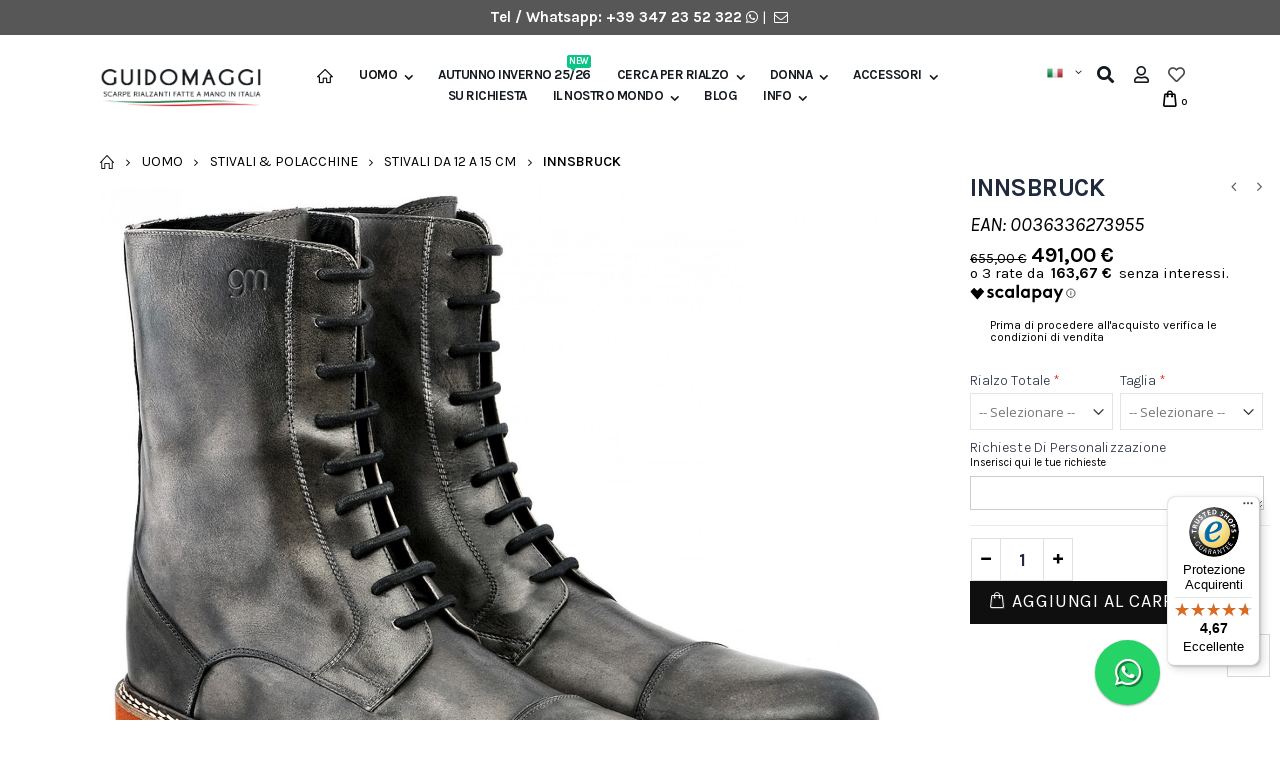

--- FILE ---
content_type: text/html; charset=UTF-8
request_url: https://www.guidomaggi.it/innsbruck.html
body_size: 40986
content:
<!DOCTYPE html>
<html lang="it">
<head>
<meta http-equiv="Content-Type" content="text/html; charset=utf-8" />
<title>Stivali con rialzo 12 cm Innsbruck | Scarpe rialzate Guidomaggi</title>
<meta name="description" content="Calzature Stivali da 12 a 15 cm da uomo con rialzo. Scopri ora il modello Innsbruck: scarpe fatte a mano Pelle . Spedizione in tutta Italia!" />
<meta name="keywords" content="Innsbruck" />
<meta name="robots" content="INDEX,FOLLOW" />
	
<meta name="viewport" content="width=device-width, initial-scale=1.0"/>
<link rel="icon" href="https://www.guidomaggi.it/media/favicon/default/favicon_maggi.png" type="image/x-icon" />
<link rel="shortcut icon" href="https://www.guidomaggi.it/media/favicon/default/favicon_maggi.png" type="image/x-icon" />

<link rel="stylesheet" href='//fonts.googleapis.com/css?family=Karla%3A300%2C300italic%2C400%2C400italic%2C600%2C600italic%2C700%2C700italic%2C800%2C800italic&subset=latin' type='text/css' />
<link href="//fonts.googleapis.com/css?family=Shadows+Into+Light|Oswald:300,400,700|Poppins:300,400,500,600,700|Open+Sans%3A300%2C300italic%2C400%2C400italic%2C600%2C600italic%2C700%2C700italic%2C800%2C800italic" rel="stylesheet">
<link rel="stylesheet" type="text/css" href="https://www.guidomaggi.it/js/smartwave/jquery/jquery-ui.min.css" />
<link rel="stylesheet" type="text/css" href="https://www.guidomaggi.it/js/smartwave/ajaxcart/ajaxaddto.css" />
<link rel="stylesheet" type="text/css" href="https://www.guidomaggi.it/js/smartwave/jquery/plugins/etalage/etalage.css" />
<link rel="stylesheet" type="text/css" href="https://www.guidomaggi.it/js/smartwave/jquery/jquery-ui.optimized.min.css" />
<link rel="stylesheet" type="text/css" href="https://www.guidomaggi.it/js/smartwave/bootstrap/css/bootstrap.optimized.min.css" />
<link rel="stylesheet" type="text/css" href="https://www.guidomaggi.it/js/smartwave/jquery/plugins/owl-carousel/owl.carousel.css" />
<link rel="stylesheet" type="text/css" href="https://www.guidomaggi.it/js/smartwave/jquery/plugins/owl-carousel/owl.theme.css" />
<link rel="stylesheet" type="text/css" href="https://www.guidomaggi.it/js/smartwave/jquery/plugins/owl-carousel/owl.transitions.css" />
<link rel="stylesheet" type="text/css" href="https://www.guidomaggi.it/js/smartwave/jquery/plugins/selectbox/selectbox.css" />
<link rel="stylesheet" type="text/css" href="https://www.guidomaggi.it/js/calendar/calendar-win2k-1.css" />
<link rel="stylesheet" type="text/css" href="https://www.guidomaggi.it/js/mageworx/lightbox/css/lightbox.css" />
<link rel="stylesheet" type="text/css" href="https://www.guidomaggi.it/skin/frontend/base/default/css/widgets.css" media="all" />
<link rel="stylesheet" type="text/css" href="https://www.guidomaggi.it/skin/frontend/base/default/css/amasty/amxsearch.css" media="all" />
<link rel="stylesheet" type="text/css" href="https://www.guidomaggi.it/skin/frontend/base/default/css/ec.css" media="all" />
<link rel="stylesheet" type="text/css" href="https://www.guidomaggi.it/skin/frontend/base/default/scalapay/scalapay_popup_modal.css" media="all" />
<link rel="stylesheet" type="text/css" href="https://www.guidomaggi.it/skin/frontend/smartwave/default/fancybox/css/jquery.fancybox.css" media="all" />
<link rel="stylesheet" type="text/css" href="https://www.guidomaggi.it/skin/frontend/smartwave/default/catalogcategorysearch/catalogcategorysearch.css" media="all" />
<link rel="stylesheet" type="text/css" href="https://www.guidomaggi.it/skin/frontend/smartwave/default/filterproducts/css/style.css" media="all" />
<link rel="stylesheet" type="text/css" href="https://www.guidomaggi.it/skin/frontend/smartwave/porto/megamenu/css/font-awesome.min.css" media="all" />
<link rel="stylesheet" type="text/css" href="https://www.guidomaggi.it/skin/frontend/smartwave/porto/megamenu/css/megamenu.css" media="all" />
<link rel="stylesheet" type="text/css" href="https://www.guidomaggi.it/skin/frontend/smartwave/porto/megamenu/css/megamenu_responsive.css" media="all" />
<link rel="stylesheet" type="text/css" href="https://www.guidomaggi.it/skin/frontend/smartwave/porto/socialfeeds/css/style.css" media="all" />
<link rel="stylesheet" type="text/css" href="https://www.guidomaggi.it/skin/frontend/smartwave/default/socialicons/css/styles.css" media="all" />
<link rel="stylesheet" type="text/css" href="https://www.guidomaggi.it/skin/frontend/smartwave/porto/css/animate.optimized.css" media="all" />
<link rel="stylesheet" type="text/css" href="https://www.guidomaggi.it/skin/frontend/smartwave/porto/icons/css/porto.css" media="all" />
<link rel="stylesheet" type="text/css" href="https://www.guidomaggi.it/skin/frontend/smartwave/porto/icons/css/animation.css" media="all" />
<link rel="stylesheet" type="text/css" href="https://www.guidomaggi.it/skin/frontend/smartwave/porto/font-awesome/css/font-awesome.min.css" media="all" />
<link rel="stylesheet" type="text/css" href="https://www.guidomaggi.it/skin/frontend/smartwave/porto/css/local.css" media="all" />
<link rel="stylesheet" type="text/css" href="https://www.guidomaggi.it/skin/frontend/smartwave/porto/css/responsive.css" media="all" />
<link rel="stylesheet" type="text/css" href="https://www.guidomaggi.it/skin/frontend/smartwave/porto/css/header/type17.css" media="all" />
<link rel="stylesheet" type="text/css" href="https://www.guidomaggi.it/skin/frontend/smartwave/porto/css/disable_border_radius.css" media="all" />
<link rel="stylesheet" type="text/css" href="https://www.guidomaggi.it/skin/frontend/smartwave/porto/css/configed/design_it.css" media="all" />
<link rel="stylesheet" type="text/css" href="https://www.guidomaggi.it/skin/frontend/smartwave/porto/css/configed/settings_it.css" media="all" />
<link rel="stylesheet" type="text/css" href="https://www.guidomaggi.it/skin/frontend/smartwave/guidomaggi/css/custom.css" media="all" />
<link rel="stylesheet" type="text/css" href="https://www.guidomaggi.it/skin/frontend/base/default/css/amasty/ambannerslite/styles.css" media="all" />
<link rel="stylesheet" type="text/css" href="https://www.guidomaggi.it/skin/frontend/base/default/css/amasty/amrules/styles.css" media="all" />
<link rel="stylesheet" type="text/css" href="https://www.guidomaggi.it/skin/frontend/base/default/css/mageworx/customoptions/customoptions.css" media="all" />
<link rel="stylesheet" type="text/css" href="https://www.guidomaggi.it/skin/frontend/base/default/nwdthemes/revslider/public/assets/css/settings.css" media="all" />
<link rel="stylesheet" type="text/css" href="https://www.guidomaggi.it/skin/frontend/smartwave/porto/css/print.css" media="print" />




















































<link rel="canonical" href="https://www.guidomaggi.it/innsbruck.html" />
<!--[if gt IE 7]>
<link rel="stylesheet" type="text/css" href="https://www.guidomaggi.it/skin/frontend/smartwave/porto/css/styles-ie.css" media="all" />
<![endif]-->


<!--[if lt IE 8]>
<link rel="stylesheet" type="text/css" href="https://www.guidomaggi.it/js/mageworx/lightbox/css/lightbox-ie.css" />
<![endif]-->





<link rel="canonical" href="https://www.guidomaggi.it/innsbruck.html" />

<style>
    .am_search_popup {
        border: 1px solid #DDDDDD;
        border-top-width: 1px;
        width: 400px;
    }

    .am_search_popup div.am_element:hover,
    .am_search_popup div.am-category:hover,
    .am_search_popup div.am_element.active,
    .am_search_popup div.am-category.active {
        background: #E8E8E8;
    }

    .amhighlight {
        background: #FFBFBF;
    }

    .am_search_popup div.am_element .am_title,
    .am_search_popup div.am_element .regular-price .price,
    .am_search_popup div.am_element,
    .am_search_popup div.am_element a,
    .am_search_popup div.am-category a {
        color: #333333;
    }

    .am_search_popup div.am_element:hover .am_title,
    .am_search_popup div.am_element:hover .regular-price .price,
    .am_search_popup div.am_element:hover,
    .am_search_popup div.am_element:hover a,
    .am_search_popup div.am_element.active .am_title,
    .am_search_popup div.am_element.active .regular-price .price,
    .am_search_popup div.am_element.active,
    .am_search_popup div.am_element.active a,
    .am_search_popup div.am-category:hover a, {
    .am_search_popup div.am-category.active a {
        color: #030303;
    }

    .am_search_popup div.am_element:hover .amhighlight,
    .am_search_popup div.am-category:hover .amhighlight,
    .am_search_popup div.am_element.active .amhighlight {
    .am_search_popup div.am-category.active .amhighlight {
        background-color: #DDDDDD;
    }
    .amreviews{display: none !important;}
</style>
<!--[if IE 8]>
<style>
    .am_search_popup {
        margin-top: -10px;
    }
</style>
<![endif]-->





<!-- Google Tag Manager -->

<!-- End Google Tag Manager --><style type="text/css">.button-down-slider a{color:#fff}.tp-caption.whitedivider3px{color:#000000;text-shadow:none;background-color:rgb(44,159,92);background-color:rgba(44,159,92,1);text-decoration:none;font-size:0px;line-height:0;min-width:656px;min-height:4px;border-width:0px;border-color:rgb(0,0,0);border-style:none}.tp-caption.store_button_full_black a,.tp-caption.store_button_full a{position:absolute;color:#fff;text-shadow:none;font-size:14px;line-height:18px !important;font-family:"Montserrat";padding:25px 40px 25px 40px !important;margin:0px;cursor:pointer;background:none;border-radius:30px;height:0px;background:#2C9F5C;background-color:rgb(44,159,92);background-color:rgba(44,159,92,0.8);text-transform:uppercase}.tp-caption.store_button_full a{background:#2C9F5C;border:none;background-color:rgb(44,159,92);background-color:rgba(44,159,92,0.8);color:#fff !important}.tp-caption.store_button_full_black a{background:#121212;background-color:rgb(18,18,18);background-color:rgba(18,18,18,0.9);border:none;color:#fff !important}.tp-caption.store_button_full_black a,.tp-caption.store_button_full a{line-height:0px !important}.tp-caption.store_button a:hover,.tp-caption.store_button_full a:hover{background:#2C9F5C !important}.tp-caption.store_button_full_black a:hover{background:#121212}.tp-caption.pmc-button{border-bottom:none !important}.tp-caption a{color:#ff7302;text-shadow:none;-webkit-transition:all 0.2s ease-out;-moz-transition:all 0.2s ease-out;-o-transition:all 0.2s ease-out;-ms-transition:all 0.2s ease-out}.tp-caption a:hover{color:#ffa902}.largeredbtn{font-family:"Raleway",sans-serif;font-weight:900;font-size:16px;line-height:60px;color:#fff !important;text-decoration:none;padding-left:40px;padding-right:80px;padding-top:22px;padding-bottom:22px;background:rgb(234,91,31);background:-moz-linear-gradient(top,rgba(234,91,31,1) 0%,rgba(227,58,12,1) 100%);background:-webkit-gradient(linear,left top,left bottom,color-stop(0%,rgba(234,91,31,1)),color-stop(100%,rgba(227,58,12,1)));background:-webkit-linear-gradient(top,rgba(234,91,31,1) 0%,rgba(227,58,12,1) 100%);background:-o-linear-gradient(top,rgba(234,91,31,1) 0%,rgba(227,58,12,1) 100%);background:-ms-linear-gradient(top,rgba(234,91,31,1) 0%,rgba(227,58,12,1) 100%);background:linear-gradient(to bottom,rgba(234,91,31,1) 0%,rgba(227,58,12,1) 100%);filter:progid:DXImageTransform.Microsoft.gradient( startColorstr='#ea5b1f',endColorstr='#e33a0c',GradientType=0 )}.largeredbtn:hover{background:rgb(227,58,12);background:-moz-linear-gradient(top,rgba(227,58,12,1) 0%,rgba(234,91,31,1) 100%);background:-webkit-gradient(linear,left top,left bottom,color-stop(0%,rgba(227,58,12,1)),color-stop(100%,rgba(234,91,31,1)));background:-webkit-linear-gradient(top,rgba(227,58,12,1) 0%,rgba(234,91,31,1) 100%);background:-o-linear-gradient(top,rgba(227,58,12,1) 0%,rgba(234,91,31,1) 100%);background:-ms-linear-gradient(top,rgba(227,58,12,1) 0%,rgba(234,91,31,1) 100%);background:linear-gradient(to bottom,rgba(227,58,12,1) 0%,rgba(234,91,31,1) 100%);filter:progid:DXImageTransform.Microsoft.gradient( startColorstr='#e33a0c',endColorstr='#ea5b1f',GradientType=0 )}.fullrounded img{-webkit-border-radius:400px;-moz-border-radius:400px;border-radius:400px}.tp-caption a{color:#ff7302;text-shadow:none;-webkit-transition:all 0.2s ease-out;-moz-transition:all 0.2s ease-out;-o-transition:all 0.2s ease-out;-ms-transition:all 0.2s ease-out}.tp-caption a:hover{color:#ffa902}.largeredbtn{font-family:"Raleway",sans-serif;font-weight:900;font-size:16px;line-height:60px;color:#fff !important;text-decoration:none;padding-left:40px;padding-right:80px;padding-top:22px;padding-bottom:22px;background:rgb(234,91,31);background:-moz-linear-gradient(top,rgba(234,91,31,1) 0%,rgba(227,58,12,1) 100%);background:-webkit-gradient(linear,left top,left bottom,color-stop(0%,rgba(234,91,31,1)),color-stop(100%,rgba(227,58,12,1)));background:-webkit-linear-gradient(top,rgba(234,91,31,1) 0%,rgba(227,58,12,1) 100%);background:-o-linear-gradient(top,rgba(234,91,31,1) 0%,rgba(227,58,12,1) 100%);background:-ms-linear-gradient(top,rgba(234,91,31,1) 0%,rgba(227,58,12,1) 100%);background:linear-gradient(to bottom,rgba(234,91,31,1) 0%,rgba(227,58,12,1) 100%);filter:progid:DXImageTransform.Microsoft.gradient( startColorstr='#ea5b1f',endColorstr='#e33a0c',GradientType=0 )}.largeredbtn:hover{background:rgb(227,58,12);background:-moz-linear-gradient(top,rgba(227,58,12,1) 0%,rgba(234,91,31,1) 100%);background:-webkit-gradient(linear,left top,left bottom,color-stop(0%,rgba(227,58,12,1)),color-stop(100%,rgba(234,91,31,1)));background:-webkit-linear-gradient(top,rgba(227,58,12,1) 0%,rgba(234,91,31,1) 100%);background:-o-linear-gradient(top,rgba(227,58,12,1) 0%,rgba(234,91,31,1) 100%);background:-ms-linear-gradient(top,rgba(227,58,12,1) 0%,rgba(234,91,31,1) 100%);background:linear-gradient(to bottom,rgba(227,58,12,1) 0%,rgba(234,91,31,1) 100%);filter:progid:DXImageTransform.Microsoft.gradient( startColorstr='#e33a0c',endColorstr='#ea5b1f',GradientType=0 )}.fullrounded img{-webkit-border-radius:400px;-moz-border-radius:400px;border-radius:400px}.tp-caption a{color:#ff7302;text-shadow:none;-webkit-transition:all 0.2s ease-out;-moz-transition:all 0.2s ease-out;-o-transition:all 0.2s ease-out;-ms-transition:all 0.2s ease-out;line-height:140%}.tp-caption a:hover{color:#ffa902}@import url(//fonts.googleapis.com/css?family=Open+Sans:400,800,300,700);.tp-caption a{color:#296169;text-shadow:none;text-decoration:none;-webkit-transition:all 0.2s ease-out;-moz-transition:all 0.2s ease-out;-o-transition:all 0.2s ease-out;-ms-transition:all 0.2s ease-out}.tp-caption a:hover{color:#296169}.tp-caption a{color:#296169;text-shadow:none;text-decoration:none;-webkit-transition:all 0.2s ease-out;-moz-transition:all 0.2s ease-out;-o-transition:all 0.2s ease-out;-ms-transition:all 0.2s ease-out}.tp-caption a:hover{color:#296169}.feature-round{color:#000;background:#fff;background:rgba(255,255,255,0.7);font-size:12px;width:100px;height:100px;line-height:14px;text-align:center;text-decoration:none;box-sizing:border-box;padding:35px 35px 35px 35px;background-color:transparent;border-radius:50px 50px 50px 50px;border-width:0px;border-color:#000000;border-style:none}.tp-caption a{color:#ff7302;text-shadow:none;-webkit-transition:all 0.2s ease-out;-moz-transition:all 0.2s ease-out;-o-transition:all 0.2s ease-out;-ms-transition:all 0.2s ease-out}.tp-caption a:hover{color:#ffa902}</style><link href="https://fonts.googleapis.com/css?family=Raleway" rel="stylesheet"> 

<!--Porto Magento Theme: v3.2.2--></head>
<body class=" catalog-product-view full-width catalog-product-view product-innsbruck categorypath-shop-uomo-stivali-polacchine-stivali-da-12-a-15-cm- category-stivali-da-12-a-15-cm">
<!-- Google Tag Manager (noscript) -->
<noscript><iframe data-src="https://www.googletagmanager.com/ns.html?id=GTM-WGZQ8JN"
height="0" width="0" style="display:none;visibility:hidden"></iframe></noscript>
<!-- End Google Tag Manager (noscript) --><div class="wrapper">
        <noscript>
        <div class="global-site-notice noscript">
            <div class="notice-inner">
                <p>
                    <strong>JavaScript sembra essere disabilitato nel tuo browser.</strong><br />
                    Devi abilitare JavaScript nel tuo browser per utlizzare le funzioni di questo sito.                </p>
            </div>
        </div>
    </noscript>
    <div class="page">
                

<div class="header-container type17 ">

    <div class="top-links-container" style="background: #575757;padding: 10px 0;">
        <div class="container">
            <div class="row">
                <!--<div class="col-lg-5 col-md-5 col-12">                    </div>-->
                <div class="col-12"><div class="contact-info text-center" style="color:#fff;">
<b>Tel / Whatsapp:
<a href="tel:+393472352322"> +39 347 23 52 322 </a><a href="https://api.whatsapp.com/send?phone=393472352322"><i style="font-size:14px" class="fab fa-whatsapp"></i></a></b> 
| <a href="/contatti" title="Contatti"><i style="font-size:14px" class="fa icon-mail"></i></a>

</div>


</div>
            </div>
        </div>
    </div>

    
        <div class="top-links container">
                        <div class="top-links-inner row">
                            </div>

        </div>
    

    <div class="header">
                    <a href="https://www.guidomaggi.it/" title="Guido Maggi" class="logo"><strong>Guido Maggi</strong><img src="https://www.guidomaggi.it/skin/frontend/smartwave/guidomaggi/images/logo_it.png" alt="Guido Maggi" /></a>
                <div class="header-wrapper">
<div class="main-nav">
    <div class="container">            
        <div class="menu-wrapper">
            <div class="menu-all-pages-container">
                <ul class="menu">
                    <li class=" home-icon-img">
    <a href="//www.guidomaggi.it/">
       <span><img src="https://www.guidomaggi.it/media/smartwave/megamenu/html/default/web-page-home_1.png" alt="Home" title="Home"/></span>
    </a>
</li>
<li class="menu-full-width  act " data-id = "89">
<a href="//www.guidomaggi.it/shop-uomo/">Uomo</a>
<div class="nav-sublist-dropdown" style="display: none;">
<div class="container">
<div style="padding: 30px 0; text-align: center;"><i class="ajax-loader small animate-spin"></i></div>
</div>
</div>
</li>
<li class=" ">
<a href="//www.guidomaggi.it/autunno-inverno-25-26/">Autunno Inverno 25/26 <span class="cat-label cat-label-label1">New</span></a>
</li>
<li class="menu-static-width  " data-id = "16">
<a href="//www.guidomaggi.it/subito-piu-alto/">Cerca per rialzo</a>
<div class="nav-sublist-dropdown" style="display: none; width:300px;">
<div class="container">
<div style="padding: 30px 0; text-align: center;"><i class="ajax-loader small animate-spin"></i></div>
</div>
</div>
</li>
<li class="menu-static-width  " data-id = "90">
<a href="//www.guidomaggi.it/shop-donna/">Donna</a>
<div class="nav-sublist-dropdown" style="display: none; width:200px;">
<div class="container">
<div style="padding: 30px 0; text-align: center;"><i class="ajax-loader small animate-spin"></i></div>
</div>
</div>
</li>
<li class="menu-static-width  " data-id = "15">
<a href="//www.guidomaggi.it/accessori/">Accessori</a>
<div class="nav-sublist-dropdown" style="display: none; width:300px;">
<div class="container">
<div style="padding: 30px 0; text-align: center;"><i class="ajax-loader small animate-spin"></i></div>
</div>
</div>
</li>


<li class="menu-item"><a href="/su-richiesta">SU RICHIESTA</a></li>
<li class="menu-item menu-item-has-children menu-parent-item "><a href="javascript:void(0)"><span>IL NOSTRO MONDO</span></a>
<div class="nav-sublist-dropdown" style="display: none; list-style: outside none none;">
<div class="container menucustom" style="padding-top: 15px;">
<ul>
<li class="menu-item" style="list-style: none;"><a class="level1" href="/chi-siamo"><span>Chi Siamo</span></a></li>
<li class="menu-item" style="list-style: none;"><a class="level1" href="/perche-rialzate"><span>Perch&egrave; rialzate</span></a></li>
<li class="menu-item" style="list-style: none;"><a class="level1" href="/made-in-italy"><span>Made in Italy</span></a></li>
<li class="menu-item" style="list-style: none;"><a class="level1" href="/fatte-a-mano"><span>Fatte a mano</span></a></li>
<li class="menu-item" style="list-style: none;"><a class="level1" href="/guida-colori"><span>Guida ai Colori</span></a></li>
<li class="menu-item" style="list-style: none;"><a class="level1" href="/in-pelle-pieno-fiore"><span>In Pelle pieno fiore</span></a></li>
<li class="menu-item" style="list-style: none;"><a class="level1" href="/testimonianze"><span>Testimonianze</span></a></li>
</ul>
</div>
</div>
</li>
<li class="menu-item"><a href="/blog">BLOG</a></li>
<li class="menu-item menu-item-has-children menu-parent-item "><a href="javascript:void(0)"><span>INFO</span></a>
<div class="nav-sublist-dropdown" style="display: none; list-style: outside none none;">
<div class="container menucustom" style="padding-top: 15px;">
<ul>
<li class="menu-item" style="list-style: none;"><a class="level1" href="/showroom-milano"><span>Showroom Milano</span></a></li>
<li class="menu-item" style="list-style: none;"><a class="level1" href="/showroom-malaga"><span>Showroom Malaga</span></a></li>
<li class="menu-item" style="list-style: none;"><a class="level1" href="/showroom-tokyo"><span>Showroom Tokyo</span></a></li>
<li class="menu-item" style="list-style: none;"><a class="level1" href="/showroom-lecce"><span>Showroom Lecce</span></a></li>
<li class="menu-item" style="list-style: none;"><a class="level1" href="/showroom-new-york"><span>Showroom New York</span></a></li>
<li class="menu-item" style="list-style: none;"><a class="level1" href="/domande-frequenti"><span>Domande Frequenti</span></a></li>
<li class="menu-item" style="list-style: none;"><a class="level1" href="/richiesta-informazioni"><span>Contattaci</span></a></li>
</ul>
</div>
</div>
</li>

                </ul>
            </div>
        </div>
    </div>
</div>

</div>

        <div class="cart-area">
            <div class="menu-icon"><a href="javascript:void(0)" title="Menu"><i class="fa fa-bars"></i></a></div>
            <div class="switcher-area d-inline-block">
                                                

<div class="form-language top-select">
    <select id="select-language"  onchange="window.location.href=this.value" style="width:auto;">
        <option value="www.guidomaggi.it" data-image="/images/Flags/it.png" ></option>
        <option value="https://www.chaussuresrehaussantes.fr" data-image="/images/Flags/fr.png"></option>
        <option value="https://www.guidomaggi.com" data-image="/images/Flags/usa.png"></option>
        
    </select>
    
</div>

<style>
    .selectbox .dropdown{border: none;}
    .header-container .selectbox li:hover { background: #fff !important; opacity: 0.5 !important;}
    .header-container .selectbox li a:hover{color: #ccc !important;}
    .selectbox li .sel .selected{visibility: hidden !important;}
    .selectbox .select .text img {
        margin: 5px 5px 0 0 !important;
        height: 14px !important;
    }
    .selectbox li a img {
        margin: 0 0px 0px 1px !important;
        height: 14px !important;
    }
</style>
            </div>
            <div class="search-area">
                <a href="javascript:void(0)" class="search-icon"><i class="fas fa-search"></i></a>
                <form id="search_mini_form" action="//www.guidomaggi.it/catalogsearch/result/" method="get">
    <div class="form-search no-padding">
        <label for="search">Cerca:</label>
                <input id="search" type="text" name="q" class="input-text" />
                <button type="submit" title="Cerca" class="button"><i class="icon-search"></i></button>
        <div id="search_autocomplete" class="search-autocomplete"></div>
        <div class="clearer"></div>
    </div>
</form>

            </div>
            <div class="top-links-area">
                <div class="top-links-icon"><a href="javascript:void(0)"><i class="far fa-user"></i></a></div>
                <ul class="links">
                        <li class="first" ><a href="https://www.guidomaggi.it/customer/account/" title="Il mio account" >Il mio account</a></li>
                                <li ><i class="fa fa-heart"></i>    <a href="https://www.guidomaggi.it/wishlist/" title="La mia wishlist" >La mia wishlist</a></li>
                                <li class=" last" ><a href="https://www.guidomaggi.it/customer/account/login/" title="Accedi" >Accedi</a></li>
            </ul>
            </div>
            <div class="wishlist-link">
                <a href="https://www.guidomaggi.it/wishlist/" title="Wishlist"><i class="far fa-heart"></i></a>
            </div>
            <div class="mini-cart">
                    <a href="javascript:void(0)" class="mybag-link"><span class="minicart-label">Carrello</span><i class="icon-mini-cart"></i><span class="cart-info"><span class="cart-qty">0</span><span>Item(s)</span></span></a>
        <div class="topCartContent block-content theme-border-color">
            <div class="inner-wrapper">                                                                    <p class="cart-empty">
                        Non hai articoli nel carrello.                    </p>
                            </div>
        </div>

</div>        </div>
    </div>
</div>
<div class="mobile-nav side-block container">
    <span class="close-sidebar-menu"><i class="icon-cancel"></i></span>
    <div class="menu-all-pages-container">
        <ul class="menu">
                    <li style="padding: 30px 0; text-align: center;"><i class="ajax-loader medium animate-spin"></i></li>
                </ul>
    </div>
        <div class="custom-block"></div></div>
<div class="mobile-nav-overlay close-mobile-nav"></div>
        
                <div class="top-container"><div class="breadcrumbs">
    <div class="container">
        <div class="row">
        <div class="col-md-12 a-left">
    <ul>
                    <li class="home">
                            <a href="https://www.guidomaggi.it/" title="Vai alla Home Page">Home</a>
                                        <span class="breadcrumbs-split"><i class="icon-right-open"></i></span>
                        </li>
                    <li class="category89">
                            <a href="https://www.guidomaggi.it/shop-uomo/" title="">Uomo</a>
                                        <span class="breadcrumbs-split"><i class="icon-right-open"></i></span>
                        </li>
                    <li class="category45">
                            <a href="https://www.guidomaggi.it/shop-uomo/stivali-polacchine/" title="">Stivali &amp; Polacchine</a>
                                        <span class="breadcrumbs-split"><i class="icon-right-open"></i></span>
                        </li>
                    <li class="category55">
                            <a href="https://www.guidomaggi.it/shop-uomo/stivali-polacchine/stivali-da-12-a-15-cm/" title="">Stivali da 12 a 15 cm</a>
                                        <span class="breadcrumbs-split"><i class="icon-right-open"></i></span>
                        </li>
                    <li class="product">
                            <strong>Innsbruck</strong>
                                    </li>
            </ul>
</div>
        </div>
    </div>
</div></div>        <div class="main-container col1-layout">
            <div class="main container">
                <div class="col-main">
                                        


    <div style="clear: both;"></div>
    <div style="clear: both;"></div>
<div id="loading-mask">
<div class ="background-overlay"></div>
	<p id="loading_mask_loader" class="loader">
        <i class="ajax-loader large animate-spin"></i>
	</p>
</div>
<div id="after-loading-success-message">
	<div class ="background-overlay"></div>
	<div id="success-message-container" class="loader" >
		<div class="msg-box">Product was successfully added to your shopping cart.</div>
    	<button type="button" name="finish_and_checkout" id="finish_and_checkout" class="button btn-cart" ><span><span>
				Carrello		</span></span></button>
	<button type="button" name="continue_shopping" id="continue_shopping" class="button btn-cart" >
	<span><span>
				Continua		</span></span></button>
    </div>
</div>	

<div id="messages_product_view"></div>
<div class="product-view custom  " >
    <div class="product-essential">
    <form action="https://www.guidomaggi.it/checkout/cart/add/uenc/aHR0cHM6Ly93d3cuZ3VpZG9tYWdnaS5pdC9pbm5zYnJ1Y2suaHRtbA,,/product/204/form_key/TsS7gb989hlUp9ON/" method="post" id="product_addtocart_form" enctype="multipart/form-data">
        <input name="form_key" type="hidden" value="TsS7gb989hlUp9ON" />
        <div class="no-display">
            <input type="hidden" name="product" value="204" />
            <input type="hidden" name="related_product" id="related-products-field" value="" />
        </div>
                        <div class="row">
                                    <div class="product-img-box col-md-8 ">
                    <ul id="etalage_Y2VkZDJjMDY0YTFkZDVlY2E5YmE5OWIwZTVmYzBlNTk">
        <li>
                <a rel="gallery" class="fancy-images fancy-images_Y2VkZDJjMDY0YTFkZDVlY2E5YmE5OWIwZTVmYzBlNTk" href="https://www.guidomaggi.it/media/catalog/product/cache/1/thumbnail/2000x/17f82f742ffe127f42dca9de82fb58b1/g/u/guidomaggi_hand_made_1.jpg"><span class="glyphicon glyphicon-search"></span></a>
        <img class="etalage_thumb_image" src="https://www.guidomaggi.it/media/catalog/product/cache/1/thumbnail/2000x/17f82f742ffe127f42dca9de82fb58b1/g/u/guidomaggi_hand_made_1.jpg" alt="stivali con rialzo"/>
        <img class="etalage_source_image" src="https://www.guidomaggi.it/media/catalog/product/cache/1/thumbnail/100x30/9df78eab33525d08d6e5fb8d27136e95/g/u/guidomaggi_hand_made_1.jpg" alt="stivali con rialzo"/>
    </li>
            <li>
                <a rel="gallery" class="fancy-images fancy-images_Y2VkZDJjMDY0YTFkZDVlY2E5YmE5OWIwZTVmYzBlNTk" href="https://www.guidomaggi.it/media/catalog/product/cache/1/thumbnail/2000x/17f82f742ffe127f42dca9de82fb58b1/g/u/guidomaggi_hand_made_2.jpg"><span class="glyphicon glyphicon-search"></span></a>
        <img class="etalage_thumb_image" src="https://www.guidomaggi.it/media/catalog/product/cache/1/thumbnail/2000x/17f82f742ffe127f42dca9de82fb58b1/g/u/guidomaggi_hand_made_2.jpg" alt="stivali con rialzo"/>
        <img class="etalage_source_image" src="https://www.guidomaggi.it/media/catalog/product/cache/1/thumbnail/100x30/9df78eab33525d08d6e5fb8d27136e95/g/u/guidomaggi_hand_made_2.jpg" alt="stivali con rialzo"/>
    </li>
            <li>
                <a rel="gallery" class="fancy-images fancy-images_Y2VkZDJjMDY0YTFkZDVlY2E5YmE5OWIwZTVmYzBlNTk" href="https://www.guidomaggi.it/media/catalog/product/cache/1/thumbnail/2000x/17f82f742ffe127f42dca9de82fb58b1/g/u/guidomaggi_hand_made_3.jpg"><span class="glyphicon glyphicon-search"></span></a>
        <img class="etalage_thumb_image" src="https://www.guidomaggi.it/media/catalog/product/cache/1/thumbnail/2000x/17f82f742ffe127f42dca9de82fb58b1/g/u/guidomaggi_hand_made_3.jpg" alt="stivali con rialzo"/>
        <img class="etalage_source_image" src="https://www.guidomaggi.it/media/catalog/product/cache/1/thumbnail/100x30/9df78eab33525d08d6e5fb8d27136e95/g/u/guidomaggi_hand_made_3.jpg" alt="stivali con rialzo"/>
    </li>
            <li>
                <a rel="gallery" class="fancy-images fancy-images_Y2VkZDJjMDY0YTFkZDVlY2E5YmE5OWIwZTVmYzBlNTk" href="https://www.guidomaggi.it/media/catalog/product/cache/1/thumbnail/2000x/17f82f742ffe127f42dca9de82fb58b1/g/u/guidomaggi_hand_made_4.jpg"><span class="glyphicon glyphicon-search"></span></a>
        <img class="etalage_thumb_image" src="https://www.guidomaggi.it/media/catalog/product/cache/1/thumbnail/2000x/17f82f742ffe127f42dca9de82fb58b1/g/u/guidomaggi_hand_made_4.jpg" alt="stivali con rialzo"/>
        <img class="etalage_source_image" src="https://www.guidomaggi.it/media/catalog/product/cache/1/thumbnail/100x30/9df78eab33525d08d6e5fb8d27136e95/g/u/guidomaggi_hand_made_4.jpg" alt="stivali con rialzo"/>
    </li>
            <li>
                <a rel="gallery" class="fancy-images fancy-images_Y2VkZDJjMDY0YTFkZDVlY2E5YmE5OWIwZTVmYzBlNTk" href="https://www.guidomaggi.it/media/catalog/product/cache/1/thumbnail/2000x/17f82f742ffe127f42dca9de82fb58b1/g/u/guidomaggi_hand_made_5_3.jpg"><span class="glyphicon glyphicon-search"></span></a>
        <img class="etalage_thumb_image" src="https://www.guidomaggi.it/media/catalog/product/cache/1/thumbnail/2000x/17f82f742ffe127f42dca9de82fb58b1/g/u/guidomaggi_hand_made_5_3.jpg" alt="stivali con rialzo"/>
        <img class="etalage_source_image" src="https://www.guidomaggi.it/media/catalog/product/cache/1/thumbnail/100x30/9df78eab33525d08d6e5fb8d27136e95/g/u/guidomaggi_hand_made_5_3.jpg" alt="stivali con rialzo"/>
    </li>
    </ul>
    

<style>
.etalage, .etalage_thumb_image, .etalage_hint {
    display: list-item;
    max-width: 100%;
}
.product-options {
    margin: 0;
    font-size:12px;
}
.product-view .product-info { margin:0; }
.product-view .product-shop .price-box {
    margin: 0;
}
.product-collateral {    
    margin-top: 0px !important;
}
</style>

            </div>
                                <div class="product-shop col-md-4">
                                                    <div class="prev-next-products">
                                        
                                        <div class="product-nav product-prev">
                        <a href="https://www.guidomaggi.it/shop-uomo/stivali-polacchine/stivali-da-12-a-15-cm/belfast.html" title="Previous Product">
                            <i class="icon-left-open"></i>                        </a>
                        <div class="product-pop theme-border-color">
                                                        <img class="product-image" src="https://www.guidomaggi.it/media/catalog/product/cache/1/image/80x/17f82f742ffe127f42dca9de82fb58b1/s/t/stivale_con_rialzo_7_3.jpg" alt="Precedente"/>
                            <h3 class="product-name">Belfast - Stivali  rialzanti in Pelle Da 10 cm a 15 cm più alto</h3>
                        </div>
                    </div>
                                                            <div class="product-nav product-next">
                        <a class="product-next" href="https://www.guidomaggi.it/shop-uomo/stivali-polacchine/stivali-da-12-a-15-cm/malmo.html" title="Next Product"><i class="icon-right-open"></i></a>
                        <div class="product-pop theme-border-color">
                                                        <img class="product-image" src="https://www.guidomaggi.it/media/catalog/product/cache/1/image/80x/17f82f742ffe127f42dca9de82fb58b1/e/l/elevator_boots_7_3.jpg" alt="Precedente"/>
                            <h3 class="product-name">Malmö</h3>
                        </div>
                    </div>
                                    </div>
                <div class="product-name">
                    <h1 >Innsbruck</h1>
                </div>
                <span class="product-ean">EAN: 0036336273955</span>
                
                                                                                                        <div class="product-info">
                    <div >
                        
            <!--<p class="availability in-stock">--><!-- Disponibilità: --> <!--<span>Disponibile</span></p>-->
    

                        
    <div class="price-box">
                                            
                    <p class="old-price">
                <span class="price-label">Prezzo di listino:</span>
                <span class="price" id="old-price-204">
                    655,00 €                </span>
            </p>

                            <p class="special-price">
                    <span class="price-label">Special Price</span>
                <span class="price" id="product-price-204">
                    491,00 €                </span>
                </p>
                    
    
        </div>

                        
                                            </div>
                   <div class="linkUtili"><a href="/condizioni-di-vendita">Prima di procedere all'acquisto verifica le condizioni di vendita</a></div>

                                                                                                                                                                                        


                </div>
                
                                    <div class="product-options" id="product-options-wrapper">
    
    <style type="text/css">
        .option div.container-swatch-color {
            display:inline-block;
            width:30px; 
            height:30px;
        }        
    </style>
    <!--[if lte IE 7]>
        <style type="text/css">
            .option li.swatch {float:left;}
        </style>
    <![endif]-->
    
    <div  class="option">
        <dl>
    <dt>
        <label>Rialzo Totale<span class="required">&nbsp;*</span></label>
            </dt>
    <dd>
        <select name="options[462]" id="select_462" class=" required-entry product-custom-option" title="" onchange="dependentOptions.select(this); opConfig.reloadPrice();"><option value="" >-- Selezionare --</option><option value="3673" >10 cm - 4.0&quot; </option><option value="3672" >11 cm - 4.3&quot; </option><option value="3674" >12,5 cm - 5.0” </option><option value="3675" >13,5 cm - 5.3&quot; </option><option value="3676" >15 cm - 6'' </option></select><div class="tagtip-question" id="select_description_462" style="display:none;"></div>                                                        <input type="hidden" class="option_value" id="value_option_462" value="0" />
    </dd></dl>
    </div>
<div  class="option">
        <dl>
    <dt>
        <label>Taglia<span class="required">&nbsp;*</span></label>
            </dt>
    <dd>
        <select name="options[461]" id="select_461" class=" required-entry product-custom-option" title="" onchange="dependentOptions.select(this); opConfig.reloadPrice();"><option value="" >-- Selezionare --</option><option value="3669" >EU 37 / US 4 / UK 3 </option><option value="3668" > EU 37.5 / US 4.5 / UK 3.5 </option><option value="3667" > EU 38 / US 5 / UK 4 </option><option value="3666" > EU 38.5 / US 5.5 / UK 4.5 </option><option value="3665" > EU 39 / US 6 / UK 5 </option><option value="3664" > EU 39.5 / US 6.5 / UK 5.5 </option><option value="3663" > EU 40 / US 7 / UK 6 </option><option value="3662" > EU 40.5 / US 7.5 / UK 6.5 </option><option value="3661" > EU 41 / US 8 / UK 7 </option><option value="3660" > EU 41.5 / US 8.5 / UK 7.5 </option><option value="3659" > EU 42 / US 9 / UK 8 </option><option value="3654" > EU 42.5 / US 9.5 / UK 8.5 </option><option value="3655" > EU 43 / US 10 / UK 9 </option><option value="3657" > EU 43.5 / US 10.5 / UK 9.5 </option><option value="3658" > EU 44 / US 11 / UK 10 </option><option value="3656" > EU 44.5 / US 11.5 / UK 10.5 </option><option value="3670" > EU 45 / US 12 / UK 11 </option><option value="3671" > EU 45.5 / US 12.5 / UK 11.5 </option></select><div class="tagtip-question" id="select_description_461" style="display:none;"></div>                                                        <input type="hidden" class="option_value" id="value_option_461" value="0" />
    </dd></dl>
    </div>
<div  class="option">
<dl>
<dt><label>Richieste di personalizzazione</label>
        <p class="note">Inserisci qui le tue richieste</p></dt>
<dd class="last">
            <textarea id="options_12055_text" onchange="opConfig.reloadPrice(); optionSetQtyProduct.checkLimitQty(12055, this)" onkeyup="opConfig.reloadPrice(); optionSetQtyProduct.checkLimitQty(12055, this)"  class="text-area  product-custom-option" name="options[12055]" rows="5" cols="25"></textarea>
            <input type="hidden" class="option_value" id="value_option_12055" value="0" />
    </dd>
</dl>
</div>    


            <p class="required">* Campi obbligatori</p>
    </div>
<div class="clearer"></div>

<div class="product-options-bottom">
    

                        
    <div class="price-box">
                                            
                    <p class="old-price">
                <span class="price-label">Prezzo di listino:</span>
                <span class="price" id="old-price-204_clone">
                    655,00 €                </span>
            </p>

                            <p class="special-price">
                    <span class="price-label">Special Price</span>
                <span class="price" id="product-price-204_clone">
                    491,00 €                </span>
                </p>
                    
    
        </div>

<div class="add-to-cart">
                <label for="qty">Qtà:</label>
        <div class="qty-holder">
            <input type="text" name="qty" id="qty" maxlength="12" value="1" title="Qtà" class="input-text qty"><div class="qty-changer">
                <a href="javascript:void(0)" class="qty_inc"><i class="icon-up-dir"></i></a>
                <a href="javascript:void(0)" class="qty_dec"><i class="icon-down-dir"></i></a>
            </div>
        </div>
                <button type="button" title="Aggiungi al carrello" class="button btn-cart" onclick="return AEC.ajax(this,dataLayer)" data-id="Innsbruck" data-name="Innsbruck" data-category="Uomo/Stivali & Polacchine/Stivali da 12 a 15 cm" data-brand="No" data-price="491" data-click="productAddToCartForm.submit(this)" data-event="addToCart" data-options="[{&quot;id&quot;:&quot;3673&quot;,&quot;label&quot;:&quot;Rialzo Totale&quot;,&quot;value&quot;:&quot;&quot;},{&quot;id&quot;:&quot;3672&quot;,&quot;label&quot;:&quot;Rialzo Totale&quot;,&quot;value&quot;:&quot;&quot;},{&quot;id&quot;:&quot;3674&quot;,&quot;label&quot;:&quot;Rialzo Totale&quot;,&quot;value&quot;:&quot;&quot;},{&quot;id&quot;:&quot;3675&quot;,&quot;label&quot;:&quot;Rialzo Totale&quot;,&quot;value&quot;:&quot;&quot;},{&quot;id&quot;:&quot;3676&quot;,&quot;label&quot;:&quot;Rialzo Totale&quot;,&quot;value&quot;:&quot;&quot;},{&quot;id&quot;:&quot;3669&quot;,&quot;label&quot;:&quot;Taglia&quot;,&quot;value&quot;:&quot;&quot;},{&quot;id&quot;:&quot;3668&quot;,&quot;label&quot;:&quot;Taglia&quot;,&quot;value&quot;:&quot;&quot;},{&quot;id&quot;:&quot;3667&quot;,&quot;label&quot;:&quot;Taglia&quot;,&quot;value&quot;:&quot;&quot;},{&quot;id&quot;:&quot;3666&quot;,&quot;label&quot;:&quot;Taglia&quot;,&quot;value&quot;:&quot;&quot;},{&quot;id&quot;:&quot;3665&quot;,&quot;label&quot;:&quot;Taglia&quot;,&quot;value&quot;:&quot;&quot;},{&quot;id&quot;:&quot;3664&quot;,&quot;label&quot;:&quot;Taglia&quot;,&quot;value&quot;:&quot;&quot;},{&quot;id&quot;:&quot;3663&quot;,&quot;label&quot;:&quot;Taglia&quot;,&quot;value&quot;:&quot;&quot;},{&quot;id&quot;:&quot;3662&quot;,&quot;label&quot;:&quot;Taglia&quot;,&quot;value&quot;:&quot;&quot;},{&quot;id&quot;:&quot;3661&quot;,&quot;label&quot;:&quot;Taglia&quot;,&quot;value&quot;:&quot;&quot;},{&quot;id&quot;:&quot;3660&quot;,&quot;label&quot;:&quot;Taglia&quot;,&quot;value&quot;:&quot;&quot;},{&quot;id&quot;:&quot;3659&quot;,&quot;label&quot;:&quot;Taglia&quot;,&quot;value&quot;:&quot;&quot;},{&quot;id&quot;:&quot;3654&quot;,&quot;label&quot;:&quot;Taglia&quot;,&quot;value&quot;:&quot;&quot;},{&quot;id&quot;:&quot;3655&quot;,&quot;label&quot;:&quot;Taglia&quot;,&quot;value&quot;:&quot;&quot;},{&quot;id&quot;:&quot;3657&quot;,&quot;label&quot;:&quot;Taglia&quot;,&quot;value&quot;:&quot;&quot;},{&quot;id&quot;:&quot;3658&quot;,&quot;label&quot;:&quot;Taglia&quot;,&quot;value&quot;:&quot;&quot;},{&quot;id&quot;:&quot;3656&quot;,&quot;label&quot;:&quot;Taglia&quot;,&quot;value&quot;:&quot;&quot;},{&quot;id&quot;:&quot;3670&quot;,&quot;label&quot;:&quot;Taglia&quot;,&quot;value&quot;:&quot;&quot;},{&quot;id&quot;:&quot;3671&quot;,&quot;label&quot;:&quot;Taglia&quot;,&quot;value&quot;:&quot;&quot;}]" data-attributes='{"dimension20":"GuidoMaggi.it"}'><span><span>Aggiungi al carrello</span></span></button>
            </div>
<ul class="add-to-links"><li><a href="https://www.guidomaggi.it/wishlist/index/add/product/204/form_key/TsS7gb989hlUp9ON/" onclick="return AEC.wishlist(this,dataLayer)" class="link-wishlist" data-event="addToWishlist" data-id="Innsbruck" data-name="Innsbruck" data-category="Uomo/Stivali & Polacchine/Stivali da 12 a 15 cm" data-brand="No" data-price="491" data-click="" data-quantity="1"><i class="icon-wishlist"></i><span>Aggiungi alla Wishlist</span></a></li>
</ul>
</div>
                                <div class="clearer"></div>
                                    <!-- Check whether the plugin is enabled -->
<style>
#at3win #at3winheader h3 {
	text-align:left !important;
}
</style>
                            </div>
        </div>
        
                                </form>
    
                
    </div>
                    <div class="product-collateral">
            <div class="collateral-inner">
            <div class="row">
                <div class="col-md-12">
                                <div class="product-tabs panel-group product-tab-accordion" id="product_tab_accordion">
        <div class="panel panel-default">
        <div class="panel-heading">
            <h4 class="panel-title">
                <a data-toggle="collapse" data-parent="#product_tab_accordion"  href="#tab_description_tabbed">Descrizione</a>
            </h4>
        </div>
        <div id="tab_description_tabbed" class="panel-collapse collapse in show">
            <div class="panel-body">
                    <h2>Dettagli</h2>
    <div class="std">
        <ul>
<li><span style="font-family: georgia, palatino;">Tomaia in pelle pieno fiore grigio brunito</span></li>
<li><span style="font-family: georgia, palatino;">Fodera interna in morbida pelle di capretto</span></li>
<li><span style="font-family: georgia, palatino;">Sottopiede e soletto in vero cuoio italiano</span></li>
<li><span style="font-family: georgia, palatino;">Lacci in cotone cerato</span></li>
<li><span style="font-family: georgia, palatino;">Suola in gomma super leggera lavorata artigianalmente, con antiscivolo</span></li>
<li><span style="font-family: georgia, palatino;"><span style="font-size: medium; line-height: 1.3em;">Rialzo a scelta tra 10 cm, 11 cm, <span style="font-family: georgia, palatino;"><span style="font-size: medium; line-height: 1.3em;">12.5 cm, <span style="font-family: georgia, palatino;"><span style="font-size: medium; line-height: 1.3em;"><span style="font-family: georgia, palatino;"><span style="font-size: medium; line-height: 1.3em;"><span style="font-family: georgia, palatino;"><span style="font-size: medium; line-height: 1.3em;">13.5 cm</span></span></span></span></span></span>, 15 cm</span></span><br /></span></span></li>
<li><span style="font-size: medium; font-family: georgia, palatino;">Fatte a mano in Italia</span></li>
</ul>    </div>
            </div>
        </div>
    </div>
                        <div class="panel panel-default">
        <div class="panel-heading">
            <h4 class="panel-title">
                <a data-toggle="collapse" data-parent="#product_tab_accordion" class="collapsed" href="#tab_review_tabbed">Recensioni</a>
            </h4>
        </div>
        <div id="tab_review_tabbed" class="panel-collapse collapse ">
            <div class="panel-body">
                
<div class="collateral-box" id="product-customer-reviews">

    
    <ol>
                    <li>
                <div class="avatar-image">
                    <img src="https://www.guidomaggi.it/skin/frontend/smartwave/porto/images/avatar.jpg" width="65" height="65" alt=""/>
                </div>
                <div class="review-area">
                    <strong class="review-title">Complimenti</strong>
                    <span class="review-by"> review by <b>Emilio</b> on 22/05/2015</span>
                    <div class="ratings-list">
                                            <div class="rating-item">
                            <span class="label">Rating</span>
                            <div class="rating-box">
                                <div class="rating" style="width: 100%;"></div>
                            </div>
                        </div>
                                            <div class="rating-item">
                            <span class="label">Prezzo</span>
                            <div class="rating-box">
                                <div class="rating" style="width: 100%;"></div>
                            </div>
                        </div>
                                            <div class="rating-item">
                            <span class="label">Valore</span>
                            <div class="rating-box">
                                <div class="rating" style="width: 100%;"></div>
                            </div>
                        </div>
                                            <div class="rating-item">
                            <span class="label">Qualità</span>
                            <div class="rating-box">
                                <div class="rating" style="width: 100%;"></div>
                            </div>
                        </div>
                                        </div>
                    <p>Ciao Emanuele.<br />
grazie per la tua grande disp<br />
<br />
grazie perché finalmente ho trovato una azienda con le palle!<br />
ti abbraccio<br />
Emilio</p>
                </div>
                <div class="clearer"></div>
            </li>
            </ol>

    </div>

<div class="add-review">
	<div class="form-add">
    <h3>Scrivi la tua recensione</h3>
    <div class="block-content">
                <p class="review-nologged" id="review-form">
            Ogni utente registrato può scrivere una recensione. Per favore, <a href="https://www.guidomaggi.it/customer/account/login/referer/aHR0cHM6Ly93d3cuZ3VpZG9tYWdnaS5pdC9jYXRhbG9nL3Byb2R1Y3Qvdmlldy9pZC8yMDQvI3Jldmlldy1mb3Jt/">accedi</a> o <a href="https://www.guidomaggi.it/customer/account/create/">registrati</a>        </p>
            </div>
</div>
</div>            </div>
        </div>
    </div>
        </div>
                </div>
                            </div>
        </div>
        </div>
                
</div>

<style type="text/css">
</style>

                </div>
            </div>
        </div>
                <div class="footer-container ">
    <div class="footer">
                    <div class="footer-middle">
                <div class="container">
                                        <div class="row">
                        <div class="col-lg-3"><div class="block">
<div class="block-title"><strong><span>CONTATTI</span></strong><span class="visible-xs-block icon-plus" style="float: right; cursor: pointer;"></span></div>
<div class="block-content">
<ul class="contact-info">
<li><span class="icon-location">&nbsp;</span>
<p>Via Premuda, 22 - 73100 Lecce (IT)</p>
</li>
<li><span class="icon-phone">&nbsp;</span>
<p>(+39) 347 23 52 322</p>
</li>
<li><span class="icon-mail">&nbsp;</span>
<p><a href="mailto:info@gmworld.it">info@gmworld.it</a></p>
</li>
<li><span class="icon-mail">&nbsp;</span>
<p><a href="mailto:gmworldsrls@legalmail.it">gmworldsrls@legalmail.it</a></p>
</li>
</ul>
</div>
</div></div>                        <div class="col-lg-3"><div class="block">
<div class="block-title"><strong><span>INFO</span></strong><span class="visible-xs-block icon-plus" style="float: right; cursor: pointer;"></span></div>
<div class="block-content">
<ul class="links">
<li><em class="icon-right-dir theme-color"></em><a href="https://www.guidomaggi.it/chi-siamo/" title="Chi siamo">Chi siamo</a></li>
<li><em class="icon-right-dir theme-color"></em><a href="https://www.guidomaggi.it/made-in-italy/" title="100% Made in Italy">100% Made in Italy</a></li>
<li><em class="icon-right-dir theme-color"></em><a href="https://www.guidomaggi.it/guida-colori/" title="Pellami e colori">Pellami e colori</a></li>
<li><em class="icon-right-dir theme-color"></em><a href="https://www.guidomaggi.it/showroom-milano/" title="Showroom Milano">Showroom Milano</a></li>
<li><em class="icon-right-dir theme-color"></em><a href="https://www.guidomaggi.it/showroom-zurigo/" title="Showroom Zurigo">Showroom Zurigo</a></li>
<li><em class="icon-right-dir theme-color"></em><a href="https://www.guidomaggi.it/showroom-tokyo/" title="Showroom Tokyo">Showroom Tokyo</a></li>
<li><em class="icon-right-dir theme-color"></em><a href="https://www.guidomaggi.it/showroom-lecce/" title="Showroom Lecce">Showroom Lecce</a></li>
<li><em class="icon-right-dir theme-color"></em><a href="https://www.guidomaggi.it/showroom-malaga/" title="Showroom Malaga">Showroom Malaga</a></li>
<li><em class="icon-right-dir theme-color"></em><a href="https://www.guidomaggi.it/showroom-new-york/" title="Showroom New York">Showroom New York</a></li>
</ul>
</div>
</div></div>                        <div class="col-lg-3"><div class="block">
<div class="block-title"><strong><span>SHOPPING ONLINE</span></strong><span class="visible-xs-block icon-plus" style="float: right; cursor: pointer;"></span></div>
<div class="block-content">
<ul class="features">
<li><a href="https://www.guidomaggi.it/condizioni-di-vendita">Condizioni di vendita</a></li>
<li><a href="https://www.guidomaggi.it/spedizioni">Spedizioni</a></li>
<li><a href="https://www.guidomaggi.it/domande-frequenti">FAQ</a></li>
<li><a href="https://www.guidomaggi.it/guida-alle-taglie">Guida taglie</a></li>
<li><a href="https://app.legalblink.it/api/documents/67af7551e32a60001aef972f/privacy-policy-per-siti-web-o-e-commerce-it">Privacy Policy</a></li>
<li><a href="https://app.legalblink.it/api/documents/67af7551e32a60001aef972f/cookie-policy-it">Cookie Policy</a></li>
<li><a class="lb-cs-settings-link" href="#">Aggiorna le preferenze sui cookie</a></li>
</ul>
</div>
</div></div>                        <div class="col-lg-3"><!-- <div class="block">
    <div class="block-title"><strong><span>Iscriviti alla newsletter</span></strong><span class="visible-xs-block icon-plus" style="float:right;cursor:pointer"></span></div>
    <div class="block-content">
        <p style="margin-bottom:22px;">Iscriviti adesso per ricevere sconti e promozioni<br>solo per gli abbonati alla newsletter.</p>
            <form action="https://www.guidomaggi.it/newsletter/subscriber/new/" method="post" id="home-footer-newsletter-validate-detail" onsubmit="setNewsletterCookie()">
        <div class="input-box">
            <input type="text" name="email" id="newsletter-footer" title="Iscriviti alla nostra newsletter" class="input-text required-entry validate-email" placeholder="Indirizzo email" />
            <button type="submit" title="Iscriviti" class="button"><span><span>Iscriviti</span></span></button>
            <div class="clearer"></div>
        </div>
    </form>
    
    </div>
</div> -->

</div>                                            </div>
                                    </div>
            </div>
                    <div class="footer-bottom">
                <div class="container">
                    <div class="custom-block"><p>&copy; 2025 GMWORLD - P.IVA 05205930752<br/><br/><a style="position:relative; z-index:3;" href="https://www.guidomaggi.it/pdf/aiutidistato2022.pdf">Info su aiuti e contributi, ex. L. 124/2017 - 2022</a></p>
</div>                    <div class="custom-block f-right"><div class="block-bottom row socials-payments">
 
  <div class="socials col-lg-6 col-12 float-none">

    <a href="https://www.facebook.com/guidomaggishoes" title="Facebook" target="_blank"><img src="https://www.guidomaggi.it/media/wysiwyg/smartwave/footer/fb.jpg" alt="" /></a>
    <a href="https://www.instagram.com/guidomaggishoes/" title="Instagram" target="_blank"><img src="https://www.guidomaggi.it/media/wysiwyg/smartwave/footer/is.jpg" alt="" /></a>
    <a href="https://www.youtube.com/user/GuidoMaggiShoes" title="Youtube" target="_blank"><img src="https://www.guidomaggi.it/media/wysiwyg/smartwave/footer/yt.png" alt="" /></a>
    <a href="https://it.pinterest.com/scarpeconrialzo/" title="Pinterest" target="_blank"><img src="https://www.guidomaggi.it/media/wysiwyg/smartwave/footer/p.png" alt="" /></a>

  </div>

 <div class="custom-block col-lg-6 col-12 float-none div-payment">
<img src="https://www.guidomaggi.it/media/wysiwyg/smartwave/footer/paypal.png"  style="max-width: 66px;vertical-align:middle;" alt="" /><img src="https://www.guidomaggi.it/media/wysiwyg/smartwave/footer/payment-icon2.png"  style="max-width: 100%;" alt="" /></div>
</div>

<style>
.footer-bottom .custom-block { float:none!important; }

@media (min-width: 768px) {
.div-payment, .socials { text-align:right; }
div.socials-payments {margin-top: -32px!important; }
}
</style></div>                    <address></address>
                                    </div>
            </div>
            </div>
</div>
<a href="#" id="totop"><i class="icon-up-open"></i></a>
                

<div itemscope="" itemtype="https://schema.org/Organization">
    <meta itemprop="name" content="Guido Maggi" />
    <meta itemprop="url" content="https://www.guidomaggi.it/" />
    <meta itemprop="logo" content="https://www.guidomaggi.it/skin/frontend/smartwave/guidomaggi/images/logo_it.png" />
</div>

    

    
                


<style>
@import url("https://cdnjs.cloudflare.com/ajax/libs/font-awesome/5.15.2/css/all.min.css"); /* Using a url */

*, *:after, *:before {
  -webkit-box-sizing: border-box;
  -moz-box-sizing: border-box;
  -ms-box-sizing: border-box;
  -o-box-sizing: border-box;
  box-sizing: border-box;
  padding: 0;
  margin: 0;
}

body {
  box-sizing: border-box;
}

#social-share {
  position: fixed;
  bottom: 15px;
  right: 120px;
  /*z-index: 999999 !important;*/
  /*transitions with relative delay*/
}
#social-share div.social-open-menu .btn-share, #social-share ul.social-itens .btn-share {
  position: relative;
  cursor: pointer;
  border-radius: 50%;
  color: white;
  line-height: 1;
  outline: 0;
  border: 0;
  margin-top: 15px;
  box-shadow: 0 1px 3px rgba(0, 0, 0, 0.12), 0 1px 2px rgba(0, 0, 0, 0.24);
}
#social-share div.social-open-menu .btn-share:hover, #social-share ul.social-itens .btn-share:hover {
  box-shadow: 0 3px 6px rgba(0, 0, 0, 0.16), 0 3px 6px rgba(0, 0, 0, 0.23);
}
#social-share ul.social-itens {
  list-style: none;
  text-decoration: none;
  text-align: center;
  position: relative;
  display: block;
  /* display: none; */
}
#social-share ul.social-itens .btn-share {
  width: 50px;
  height: 50px;
  font-size: 25px;
  /* transform: none; */
}
#social-share ul.social-itens .btn-share.social-item-1 {
  background-color: #3B5998;
}
#social-share ul.social-itens .btn-share.social-item-1 i {
  text-shadow: 0px 0px #344e86, 1px 1px #344e86, 2px 2px #344e86;
}
#social-share ul.social-itens .btn-share.social-item-2 {
  background-color: #25d366;
}
#social-share ul.social-itens .btn-share.social-item-2 i {
  text-shadow: 0px 0px #14843e, 1px 1px #14843e, 2px 2px #14843e;
}
#social-share ul.social-itens .btn-share.social-item-3 {
  background-color: #FFC107;
}
#social-share ul.social-itens .btn-share.social-item-3 i {
  text-shadow: 0px 0px #edb100, 1px 1px #edb100, 2px 2px #edb100;
}
#social-share ul.social-itens .btn-share.social-item-4 {
  background-color: #E91E63;
}
#social-share ul.social-itens .btn-share.social-item-4 i {
  text-shadow: 0px 0px #d81558, 1px 1px #d81558, 2px 2px #d81558;
}
#social-share ul.social-itens.open .btn-share {
  transform: scale(1);
  opacity: 1;
  /* transform: translate(0px, -15px); */
}
#social-share ul.social-itens li {
  position: relative;
}
#social-share ul.social-itens li .btn-share {
  transform: scale(0);
  opacity: 0;
}
#social-share ul.social-itens li .btn-share-text {
  /* opacity: 0; */
  position: absolute;
  bottom: 15px;
  right: 100%;
  margin-right: 10px;
  min-width: 75px;
  border-radius: 2px;
  padding: 3px 4px;
  text-align: center;
  font-weight: 300;
  background: rgba(20, 20, 20, 0.7);
  color: #fff;
  display: block;
  opacity: 0;
  /* transition: all 500ms ease-in-out  0.5s; */
}
#social-share ul.social-itens li:hover .btn-share-text {
  opacity: 1;
}
#social-share div.social-open-menu .btn-share {
  width: 65px;
  height: 65px;
  background-color: #25d366;
  font-size: 30px;
}
#social-share div.social-open-menu .btn-share i {
  text-shadow: 0px 0px #14843e, 1px 1px #14843e, 2px 2px #14843e;
}
#social-share .social-itens.open .social-item-1, #social-share .social-itens.open .social-item-1 .btn-share-text {
  transition: all 500ms cubic-bezier(0.68, -0.55, 0.265, 1.55) 0.1s;
}
#social-share .social-itens.hidden .social-item-1, #social-share .social-itens.open .social-item-1 .btn-share-text {
  transition: all 500ms cubic-bezier(0.68, -0.55, 0.265, 1.55) 0.4s;
}
#social-share .social-itens.open .social-item-2, #social-share .social-itens.open .social-item-2 .btn-share-text {
  transition: all 500ms cubic-bezier(0.68, -0.55, 0.265, 1.55) 0.2s;
}
#social-share .social-itens.hidden .social-item-2, #social-share .social-itens.open .social-item-2 .btn-share-text {
  transition: all 500ms cubic-bezier(0.68, -0.55, 0.265, 1.55) 0.3s;
}
#social-share .social-itens.open .social-item-3, #social-share .social-itens.open .social-item-3 .btn-share-text {
  transition: all 500ms cubic-bezier(0.68, -0.55, 0.265, 1.55) 0.3s;
}
#social-share .social-itens.hidden .social-item-3, #social-share .social-itens.open .social-item-3 .btn-share-text {
  transition: all 500ms cubic-bezier(0.68, -0.55, 0.265, 1.55) 0.2s;
}
#social-share .social-itens.open .social-item-4, #social-share .social-itens.open .social-item-4 .btn-share-text {
  transition: all 500ms cubic-bezier(0.68, -0.55, 0.265, 1.55) 0.4s;
}
#social-share .social-itens.hidden .social-item-4, #social-share .social-itens.open .social-item-4 .btn-share-text {
  transition: all 500ms cubic-bezier(0.68, -0.55, 0.265, 1.55) 0.1s;
}
#main-support{
  font-size: 34px;
}
.btn-share a{
  color: white;
}
.btn-share a:hover{
  color: white;
}

@media (max-width: 765px) {
  #social-share{
    width: 370px;
    float: right;
    text-align: right;
    display: inline-flex;
    right:-20px;
  }
}
</style><meta property="og:type" content="product" />
<meta property="og:title" content="Innsbruck" />
<meta property="og:description" content="" />
<meta property="og:url" content="https://www.guidomaggi.it/innsbruck.html"/>
<meta property="og:site_name" content="GuidoMaggi.it" />
<meta property="og:price:amount" content="491" />
<meta property="og:price:currency" content="EUR" />
<meta property="og:availability" content="instock" />
    <div id="scalapayText" style="margin: 0 0 10px 0;min-height:20px; text-align: left;" >
        <scalapay-widget
                amount="491.2500"

                min="0.1"
                max="1000"
                size="100px"
                logoSize="100%"
                priceColor="#000000"
                logoColor="#000000"
                logoAlignment="-8px"
                breakpointAlignment=""
                amountSelectorArray='["#product_addtocart_form  div.product-info > div > div.price-box > .special-price > span.price","#product_addtocart_form  div.product-info > div > div.price-box > .regular-price > span.price",".price-box  .special-price > span.price",".price-box .regular-price > span.price"]'
                numberOfPayments="3"
                hideLogo="false"
                locale="it"
                priceBoxSelector=""
                hidePrice="false">
        </scalapay-widget>
    </div>
    
    
    

    </div>
</div>
</body>
</html>
<script type="text/javascript" src="https://www.guidomaggi.it/js/prototype/prototype.js"></script><script type="text/javascript" src="https://www.guidomaggi.it/js/lib/ccard.js"></script><script type="text/javascript" src="https://www.guidomaggi.it/js/prototype/validation.js"></script><script type="text/javascript" src="https://www.guidomaggi.it/js/scriptaculous/builder.js"></script><script type="text/javascript" src="https://www.guidomaggi.it/js/scriptaculous/effects.js"></script><script type="text/javascript" src="https://www.guidomaggi.it/js/scriptaculous/dragdrop.js"></script><script type="text/javascript" src="https://www.guidomaggi.it/js/scriptaculous/controls.js"></script><script type="text/javascript" src="https://www.guidomaggi.it/js/scriptaculous/slider.js"></script><script type="text/javascript" src="https://www.guidomaggi.it/js/varien/js.js"></script><script type="text/javascript" src="https://www.guidomaggi.it/js/varien/form.js"></script><script type="text/javascript" src="https://www.guidomaggi.it/js/varien/menu.js"></script><script type="text/javascript" src="https://www.guidomaggi.it/js/mage/translate.js"></script><script type="text/javascript" src="https://www.guidomaggi.it/js/mage/cookies.js"></script><script type="text/javascript" src="https://www.guidomaggi.it/js/amasty/amxsearch/main.js"></script><script type="text/javascript" src="https://www.guidomaggi.it/js/hackathon/HoneySpam/honeyspam.js"></script><script type="text/javascript" src="https://www.guidomaggi.it/js/iwd/all/iwd-jquery-2.1.3.min.js"></script><script type="text/javascript" src="https://www.guidomaggi.it/js/iwd/all/modal.js"></script><script type="text/javascript" src="https://www.guidomaggi.it/js/smartwave/jquery/jquery-1.11.3.min.js"></script><script type="text/javascript" src="https://www.guidomaggi.it/js/smartwave/jquery/jquery-migrate-1.2.1.min.js"></script><script type="text/javascript" src="https://www.guidomaggi.it/js/smartwave/jquery/jquery-noconflict.js"></script><script type="text/javascript" src="https://www.guidomaggi.it/js/smartwave/jquery/plugins/fancybox/js/jquery.fancybox.js"></script><script type="text/javascript" src="https://www.guidomaggi.it/js/smartwave/ajaxcart/ajaxaddto.js"></script><script type="text/javascript" src="https://www.guidomaggi.it/js/smartwave/jquery/plugins/etalage/jquery.etalage.min.js"></script><script type="text/javascript" src="https://www.guidomaggi.it/js/smartwave/jquery/plugins/etalage/jquery.zoom.min.js"></script><script type="text/javascript" src="https://www.guidomaggi.it/js/varien/product_options.js"></script><script type="text/javascript" src="https://www.guidomaggi.it/js/smartwave/jquery/jquery-ui.optimized.min.js"></script><script type="text/javascript" src="https://www.guidomaggi.it/js/smartwave/jquery/plugins/fancybox/js/jquery.mousewheel-3.0.6.pack.js"></script><script type="text/javascript" src="https://www.guidomaggi.it/js/smartwave/jquery/plugins/selectbox/jquery.selectbox.js"></script><script type="text/javascript" src="https://www.guidomaggi.it/js/smartwave/jquery/plugins/parallax/jquery.stellar.min.js"></script><script type="text/javascript" src="https://www.guidomaggi.it/js/smartwave/jquery/plugins/parallax/jquery.parallax.js"></script><script type="text/javascript" src="https://www.guidomaggi.it/js/smartwave/jquery/plugins/lazyload/jquery.lazyload.min.js"></script><script type="text/javascript" src="https://www.guidomaggi.it/js/smartwave/jquery/jquery.cookie.js"></script><script type="text/javascript" src="https://www.guidomaggi.it/js/smartwave/jquery/plugins/owl-carousel/owl.carousel.min.js"></script><script type="text/javascript" src="https://www.guidomaggi.it/js/smartwave/jquery/plugins/isotope/packery.pkgd.min.js"></script><script type="text/javascript" src="https://www.guidomaggi.it/js/varien/product.js"></script><script type="text/javascript" src="https://www.guidomaggi.it/js/varien/configurable.js"></script><script type="text/javascript" src="https://www.guidomaggi.it/js/calendar/calendar.js"></script><script type="text/javascript" src="https://www.guidomaggi.it/js/calendar/calendar-setup.js"></script><script type="text/javascript" src="https://www.guidomaggi.it/js/mageworx/lightbox/js/lightbox.js"></script><script type="text/javascript" src="https://www.guidomaggi.it/js/mageworx/tagtip.js"></script><script type="text/javascript" src="https://www.guidomaggi.it/js/scalapay/scalapay.js"></script><script type="text/javascript" src="https://www.guidomaggi.it/js/nwdthemes/jquery-1.11.0.min.js"></script><script type="text/javascript" src="https://www.guidomaggi.it/js/nwdthemes/jquery-migrate-1.2.1.min.js"></script><script type="text/javascript" src="https://www.guidomaggi.it/js/nwdthemes/jquery.noconflict.js"></script><script type="text/javascript" src="https://www.guidomaggi.it/skin/frontend/base/default/js/ec.js"></script><script type="text/javascript" src="https://www.guidomaggi.it/skin/frontend/smartwave/porto/megamenu/js/megamenu.js"></script><script type="text/javascript" src="https://www.guidomaggi.it/skin/frontend/smartwave/default/socialfeeds/js/twitterfetcher.js"></script><script type="text/javascript" src="https://www.guidomaggi.it/skin/frontend/smartwave/porto/js/wow.min.js"></script><script type="text/javascript" src="https://www.guidomaggi.it/skin/frontend/smartwave/porto/js/lib/imagesloaded.js"></script><script type="text/javascript" src="https://www.guidomaggi.it/skin/frontend/base/default/nwdthemes/revslider/public/assets/js/jquery.themepunch.tools.min.js"></script><script type="text/javascript" src="https://www.guidomaggi.it/skin/frontend/base/default/nwdthemes/revslider/public/assets/js/jquery.themepunch.revolution.min.js"></script><script type="text/javascript" src="https://www.guidomaggi.it/skin/frontend/smartwave/guidomaggi/js/porto.js" async defer></script><!--[if lt IE 7]>
<script type="text/javascript" src="https://www.guidomaggi.it/js/lib/ds-sleight.js"></script>
<script type="text/javascript" src="https://www.guidomaggi.it/skin/frontend/base/default/js/ie6.js"></script>
<![endif]--><!--[if lt IE 9]>
<script type="text/javascript" src="https://www.guidomaggi.it/js/smartwave/respond.min.js"></script>
<![endif]--><script type="text/javascript">
//<![CDATA[
Mage.Cookies.path     = '/';
Mage.Cookies.domain   = '.www.guidomaggi.it';
//]]>
</script><script type="text/javascript">
//<![CDATA[
optionalZipCountries = ["IE","PA","HK","MO"];
//]]>
</script><script>

	
	window.dataLayer = window.dataLayer || [], collection = [];

		
	AEC.Const = 
	{
		TIMING_CATEGORY_ADD_TO_CART:		'Add To Cart Time',
		TIMING_CATEGORY_REMOVE_FROM_CART:	'Remove From Cart Time',
		TIMING_CATEGORY_PRODUCT_CLICK:		'Product Detail Click Time',
		TIMING_CATEGORY_CHECKOUT:			'Checkout Time',
		TIMING_CATEGORY_CHECKOUT_STEP:		'Checkout Step Time',
		TIMING_CATEGORY_PRODUCT_WISHLIST:	'Add to Wishlist Time',
		TIMING_CATEGORY_PRODUCT_COMPARE:	'Add to Compare Time',
		URL:								'https://www.guidomaggi.it/'
	};

		
	AEC.Const.Viewport = false;

		
	AEC.Const.ClientId = null;

		
	AEC.CookieConsent.support = false;

		
	AEC.Message = 
	{
		confirmRemove: 'Sei sicuro di voler rimuovere questo articolo dal carrello?'
	};

	AEC.currencyCode 	= 'EUR';
	AEC.eventTimeout 	=  2000;
	AEC.eventCallback	=  true;
	AEC.forceSelectors 	=  0;
	AEC.facebook 		=  true;
	AEC.facebookPixelId = '858141598741248';

	AEC.SUPER = [];

	/**
	 * Persistent dataLayer[] data
	 */
	AEC.Persist = (function(dataLayer)
	{
		var DATA_KEY = 'persist'; 

		var proto = 'undefined' != typeof Storage ? 
		{
			push: function(key, entity)
			{
				/**
				 * Get data
				 */
				var data = this.data();

				/**
				 * Push data
				 */
				data[key] = entity;

				/**
				 * Save to local storage
				 */
				localStorage.setItem(DATA_KEY, JSON.stringify(data));

				return this;
			},
			data: function()
			{
				var data = localStorage.getItem(DATA_KEY);
				
				if (null !== data)
				{
					return JSON.parse(data);
				}

				return {};
			},
			merge: function()
			{
				var data = this.data();
				var push = 
				{
					persist: {}
				}

				for (var i in data)
				{
					push.persist[i] = data[i];
				}

				dataLayer.push(push);

				return this;
			},
			clear: function()
			{
				/**
				 * Reset private local storage
				 */
				localStorage.setItem(DATA_KEY,JSON.stringify({}));

				return this;
			}
		} : {
			push: 	function(){}, 
			merge: 	function(){},
			clear: 	function(){}
		}

		/**
		 * Constants
		 */
		proto.CONST_KEY_PROMOTION = 'persist_promotion';

		return proto;
		
	})(dataLayer).merge();

	if (AEC.facebook)
	{
		!function(f,b,e,v,n,t,s)
		{
			if(f.fbq)return;n=f.fbq=function(){n.callMethod?
			n.callMethod.apply(n,arguments):n.queue.push(arguments)};if(!f._fbq)f._fbq=n;
			n.push=n;n.loaded=!0;n.version='2.0';n.queue=[];t=b.createElement(e);t.async=!0;
			t.src=v;s=b.getElementsByTagName(e)[0];s.parentNode.insertBefore(t,s)
		}(window,document,'script','//connect.facebook.net/en_US/fbevents.js');

				
		
								
				fbq('init', AEC.facebookPixelId);

								
				fbq('track','PageView');
		
			}
	
</script><script>

	/**
 	 * Define dataLayer[] object
	 */
	window.dataLayer = window.dataLayer || [];

	/**
	 * Define transport layer to use as fallback in case of Ad-Blockers
	 * 
	 * @copyright Anowave
	 */
	var dataLayerTransport = (function()
	{
		var data = [];
		
		return {
			data:[],
			push: function(data)
			{
				this.data.push(data);
				
				return this;
			},
			serialize: function()
			{
				return this.data;
			}
		}	
	})();

			
</script><script>

	var visitor = 
	{
		visitorLoginState: 		'Logged out',
		visitorType:			'NOT LOGGED IN',
		visitorLifetimeValue:	 0,
		visitorExistingCustomer:'No'
	};

	
	if ('undefined' !== typeof jQuery)
	{
		(function($, visitor)
		{
			$.extend(visitor, []);
			
		})(jQuery, visitor);
	}

	AEC.Cookie.visitor(visitor).push(dataLayer);

	
</script><script>

	/**
	 * Custom dimensions
	 */
	var dimensions = {"pageType":"product","pageName":"Stivali con rialzo 12 cm Innsbruck | Scarpe rialzate Guidomaggi"};
	
	if (dimensions && dimensions.hasOwnProperty('pageType'))
	{
		dataLayer.push(dimensions);
	}

</script><script>

	/**
	 * A/B Split Testing Experiments
	 * 
	 * @copyright Anowave
 	 * @release Requires PHP 5.4 or higher.
	 */

	 if ('undefined' === typeof AB)
	 {
		var AB = (function($, dataLayer)
		{
			var cookies = {}, experiment_cookie = 'ab', percent = 50;

			/**
			 * Get experiment(s)
			 */
			var experiments = {};

			
			return {
				experiments: experiments,
				experiments_data:[],
				run: function()
				{
					$.each(this.experiments, function(index, experiment)
					{
						if (experiment.triggered)
						{
							experiment.callback.apply(experiment,[dataLayer]);
						}
					});

					return this;
				},
				experiment: function(experiment)
				{
					/**
					 * Get experiment content
					 */
					var content = $('[id=' + experiment + ']').html();

					/**
					 * Replace experimented content
					 */
					$('span[data-experiment=' + experiment + ']').html(content);
				}
			}
		})(jQuery, dataLayer).run();
	 }

</script><script>

	if ('undefined' !== typeof jQuery && 'undefined' !== typeof dataLayer)
	{
		jQuery(document).ready(function()
		{
		    var PromotionTrack = (function($, dataLayer)
		    {
		        return {
		            apply: function()
		            {
		                var promotions = [], position = 0;
		
		                $('[data-promotion]').each(function()
		                {
		                    promotions.push(
	                        {
	                            id:      	$(this).data('promotion-id'),
	                            name:    	$(this).data('promotion-name'),
	                            creative:	$(this).data('promotion-creative'),
	                            position:	++position
	                        });
	
		                    $(this).on(
	                        {
	                            click: function()
	                            {
		                           	var data = 
			                        {
	                           			'event': 'promotionClick',
	                           			'eventLabel': 'Promotion click',
                                        'ecommerce': 
                                        {
                                            'promoClick': 
                                            {
                                                'promotions':
                                                [
	                                                {
		                                                'id':       $(this).data('promotion-id'),
		                                                'name':     $(this).data('promotion-name'),
		                                                'creative': $(this).data('promotion-creative'),
		                                                'position': $(this).data('promotion-position')
	                                                }
                                                ]
                                            }
                                        }
					                };
					                
	                                dataLayer.push(data);

	                                /**
	                                 * Save persistent data
	                                 */
	                                AEC.Persist.push(AEC.Persist.CONST_KEY_PROMOTION,
	    	                        {
		    	                        'promotion':data.ecommerce.promoClick.promotions[0]
		    	                    });
	                            }
	                        });
		                });
		
		                if (promotions.length)
		                {
		                    dataLayer.push(
	                        {
		                        'event':'promoViewNonInteractive',
		                        'eventLabel':'Promotion view',
	                            'ecommerce':
	                            {
	                                'promoView':
	                                {
	                                    'promotions': promotions
	                                }
	                            }
	                        });
		                }
		
		                return this;
		            }
		        }
		    })(jQuery, dataLayer).apply();
		});
	}
	else 
	{
		console.log('Promotion tracking requires jQuery and dataLayer[] object defined.');
	}
	
</script><script>

	var EC = [], Purchase = [], FacebookProducts = [];

	/* Dynamic remarketing */
	window.google_tag_params = window.google_tag_params || {};

	/* Default pagetype */
	window.google_tag_params.ecomm_pagetype = 'product';

	/* Grouped products collection */
	window.G = [];

	/**
	 * Global revenue 
	 */
	window.revenue = 0;

	/**
	 * DoubleClick
	 */
	window.DoubleClick = 
	{
		DoubleClickRevenue:	 	0,
		DoubleClickTransaction: 0,
		DoubleClickQuantity: 	0
	}

	
	if (Purchase.length)
	{
				
		for (i = 0, l = Purchase.length; i < l; i++)
		{
			AEC.Cookie.purchase(Purchase[i]).push(dataLayer);
		}

		
		AEC.Cookie.purchase({"event":"purchaseEvent"}).push(dataLayer);

		/**
		 * Facebook Pixel Tracking
		 */
		
			if ("undefined" !== typeof fbq)
			{
				(function(callback)
				{
									
						callback.apply(window,[]);
					
										
				})((function(FacebookProducts, window)
				{
					return function()
					{
						fbq("track", "Purchase", 
						{
							content_ids:	FacebookProducts,
							content_type: 	'product',
							value: 			window.revenue,
							currency: 		'EUR'
						});
					}
				}(FacebookProducts, window)));	
			}

		
		/**
		 * Clear persistant data from local storage
		 */
		AEC.Persist.clear();
	}
	
</script><script>AEC.Cookie.pushPrivate()</script><script>

	/**
 	 * Push tracking 
	 */
		
				AEC.Cookie.detail({"ecommerce":{"currencyCode":"EUR","detail":{"actionField":{"list":"Stivali da 12 a 15 cm"},"products":[{"name":"Innsbruck","id":"Innsbruck","brand":"No","category":"Uomo\/Stivali & Polacchine\/Stivali da 12 a 15 cm","price":491,"dimension20":"GuidoMaggi.it"}]}}}).push(dataLayer);

				AEC.Cookie.Storage.set('ec_e7465b8aa204358ec562febe04953b79_ec_details', {"ecommerce":{"currencyCode":"EUR","detail":{"actionField":{"list":"Stivali da 12 a 15 cm"},"products":[{"name":"Innsbruck","id":"Innsbruck","brand":"No","category":"Uomo\/Stivali & Polacchine\/Stivali da 12 a 15 cm","price":491,"dimension20":"GuidoMaggi.it"}]}}});
		
		/**
		 * AdWords Dynamic Remarketing
		 */
		window.google_tag_params.ecomm_pagetype 	= 'product';
		window.google_tag_params.ecomm_prodid 		=  "Innsbruck";
		window.google_tag_params.ecomm_pname 		=  "Innsbruck";
		window.google_tag_params.ecomm_pvalue 		=  491;
		window.google_tag_params.ecomm_totalvalue 	=  491;
		window.google_tag_params.ecomm_category		= 'Stivali da 12 a 15 cm';

				
		/**
		 * Facebook Pixel Tracking
		 */
		
			if ("undefined" !== typeof fbq)
			{
					
					fbq('track', 'ViewContent', {"content_type":"product","content_name":"Innsbruck","content_category":"Stivali da 12 a 15 cm","content_ids":["Innsbruck"],"currency":"EUR","value":491});
				
							}
			
		
				
	
		if ('undefined' !== typeof Product && Product.hasOwnProperty('OptionsPrice') && Product.OptionsPrice.prototype.hasOwnProperty('formatPrice'))
	{
				Product.OptionsPrice.prototype.reload = Product.OptionsPrice.prototype.reload.wrap(function(parentMethod)
		{
			parentMethod();

			AEC.Callbacks.queue(function(price)
			{
				var price = parseFloat(price).toFixed(2);

				jQuery('[data-event="addToCart"]').data('price', price).attr('data-price', price);
			});
		});

		Product.OptionsPrice.prototype.formatPrice = Product.OptionsPrice.prototype.formatPrice.wrap(function(parentMethod, price)
		{
						AEC.Callbacks.apply(price);
			
			var price = parentMethod(price);

			return price;
		});
	}

			
		(function($)
		{
			$(document).ready(function()
			{
					
				if (AEC.SUPER.length)
				{
					var attributes = $('[name^="super_attribute"]');
		
					attributes.on('change.ec', function()
					{
						var set = [], variants = [];
						
						$.each(attributes, function(index, attribute)
						{
							var value = parseInt($(this).val());
		
							if (value > 0)
							{
								set.push(value);
							}
	
							var name = $(attribute).attr('name'), id = name.substring(name.indexOf('[') + 1, name.lastIndexOf(']'));
	
							var option = $(attribute).find('option:selected');
	
							if (0 < parseInt(option.val()))
							{
								variants.push(
								{
									id: 	id,
									text: 	option.text()
								});
							}
						});
						
						if (set.length == attributes.length)
						{
							var variant = [];
							
							for (i = 0, l = variants.length; i < l; i++)
							{
								for (a = 0, b = AEC.SUPER.length; a < b; a++)
								{
									if (AEC.SUPER[a].id == variants[i].id)
									{
										variant.push([AEC.SUPER[a].label,variants[i].text].join(':'));
									}
								}
							}
	
							if (variant.length)
							{
																var data = {"event":"virtualVariantView","ecommerce":{"currencyCode":"EUR","detail":{"actionField":{"list":"Configurable variants"},"products":[{"id":"Innsbruck","name":"Innsbruck","price":491}]}}};
	
																data.ecommerce.detail.products[0].variant = variant.join('-');
	
								
								AEC.Cookie.detail(data).push(dataLayer);
							}
						}
					});
				}
			});
		})(jQuery);
		
	</script><script>

	
	
</script><script>
	</script><script>
		</script><script>(function(w,d,s,l,i){w[l]=w[l]||[];w[l].push({'gtm.start':
new Date().getTime(),event:'gtm.js'});var f=d.getElementsByTagName(s)[0],
j=d.createElement(s),dl=l!='dataLayer'?'&l='+l:'';j.async=true;j.src=
'https://www.googletagmanager.com/gtm.js?id='+i+dl;f.parentNode.insertBefore(j,f);
})(window,document,'script','dataLayer','GTM-WGZQ8JN');</script><script type="text/javascript">var jQuery = jQuery.noConflict(); </script><script type="text/javascript">
	jQuery(function($){
		var scrolled = false;
		$(window).scroll(function(){
			    if(140<$(window).scrollTop() && !scrolled){
                    if(!$('.header-container .menu-wrapper .mini-cart').length && !$('.header-container .menu-wrapper .sticky-logo').length){
				    $('.header-container').addClass("sticky-header");
				    if(!$('.header-container').hasClass('type24') && !$('.header-container').hasClass('type27')) {
					    var minicart = $('.header-container .mini-cart').html();
					    $('.header-container .menu-wrapper').append('<div class="mini-cart">'+minicart+'</div>');
	                	                    var logo_image = $('<div>').append($('.header-container .header > .logo').clone()).html();
	                    $('.header-container .menu-wrapper').prepend('<div class="sticky-logo">'+logo_image+'</div>');
	                    	                    $(".sticky-logo img").attr("src","https://www.guidomaggi.it/skin/frontend/smartwave/guidomaggi/images/logo_it.png");
	                    $('.header-container.type15.sticky-header .header > .logo img').addClass("hide");
	                    $('.header-container.type15.sticky-header .header > .logo img.sticky-logo-image').remove();
	                    $('.header-container.type15.sticky-header .header > .logo').append('<img src="https://www.guidomaggi.it/skin/frontend/smartwave/guidomaggi/images/logo_it.png" class="sticky-logo-image" alt="Sticky Logo"/>');
	                    	                                	}
				    $('.header-container .header-wrapper > div').each(function(){
					    if($(this).hasClass("container")){
						    $(this).addClass("already");
					    } else {
						    $(this).addClass("container");
					    }
				    });
				    scrolled = true;
                    }
                    if($('.header-container').hasClass("type3")) {
                    	var wishlist_link = $('.header-container > .header.container .wishlist-link').html();
				    	$('.header-container .menu-wrapper').append('<div class="wishlist-link">'+wishlist_link+'</div>');
                    }
			    }
			    if(140>=$(window).scrollTop() && scrolled){
				    $('.header-container').removeClass("sticky-header");
				    $('.header-container .menu-wrapper .mini-cart').remove();
				    $('.header-container .menu-wrapper .wishlist-link').remove();
                                    $('.header-container .menu-wrapper > .sticky-logo').remove();
                    $('.header-container.type15 .header > .logo img.sticky-logo-image').remove();
                    $('.header-container.type15 .header > .logo img').removeClass("hide");
                				    scrolled = false;
				    $('.header-container .header-wrapper > div').each(function(){
					    if($(this).hasClass("already")){
						    $(this).removeClass("already");
					    } else {
						    $(this).removeClass("container");
					    }
				    });
			    }
		});
	});
</script><script type="text/javascript">//<![CDATA[
        var Translator = new Translate({"HTML tags are not allowed":"I tag HTML non sono permessi","Please select an option.":"Selezionare una opzione.","This is a required field.":"Questo \u00e8 un campo obbligatorio.","Please enter a valid number in this field.":"Inserire un numero valido in questo campo.","The value is not within the specified range.":"Il valore non \u00e8 compreso nell\\'intervallo specificato.","Please use numbers only in this field. Please avoid spaces or other characters such as dots or commas.":"Utilizzare solo numeri in questo campo. Evitare spazi o altri caratteri come punti e virgole.","Please use letters only (a-z or A-Z) in this field.":"Utilizzare solo lettere in questo campo (a-z o A-Z).","Please use only letters (a-z), numbers (0-9) or underscore(_) in this field, first character should be a letter.":"Utilizzare solo lettere (a-z), numeri (0-9) o underscore(_) in questo campo, la prima lettera deve essere una lettera.","Please use only letters (a-z or A-Z) or numbers (0-9) only in this field. No spaces or other characters are allowed.":"Utilizzare solo lettere (a-z o A-Z) o solo numeri (0-9) in questo campo. Non sono permessi spazi o altri caratteri.","Please use only letters (a-z or A-Z) or numbers (0-9) or spaces and # only in this field.":"Utilizzare solo lettere (a-z or A-Z) o numeri (0-9) o spazi o solo # in questo campo.","Please enter a valid phone number. For example (123) 456-7890 or 123-456-7890.":"Inserisci un numero di telefono valido. Per esempio (123) 456-7890 o 123-456-7890.","Please enter a valid fax number. For example (123) 456-7890 or 123-456-7890.":"Inserire un numero di fax valido. Per esempio (123) 456-7890 or 123-456-7890.","Please enter a valid date.":"Inserire una data valida.","The From Date value should be less than or equal to the To Date value.":"Il valore Dalla Data deve essere minore o uguale al valore della Data A.","Please enter a valid email address. For example johndoe@domain.com.":"Inserire un indirizzo email valido. Per esempio johndoe@domain.com.","Please use only visible characters and spaces.":"Utilizzare solo caratteri visibili e spazi.","Please enter 7 or more characters. Password should contain both numeric and alphabetic characters.":"Inserire 7 o pi\u00f9 caratteri. La password dovrebbe contenere sia caratteri numerici che alfabetici.","Please make sure your passwords match.":"Assicurati che le password corrispondano.","Please enter a valid URL. Protocol is required (http:\/\/, https:\/\/ or ftp:\/\/)":"Inserire un URL valido. Il protocollo \u00e8 obbligatorio (http:\/\/, https:\/\/ or ftp:\/\/)","Please enter a valid URL. For example http:\/\/www.example.com or www.example.com":"Inserire un URL valido. Per esempio http:\/\/www.example.com o www.example.com","Please enter a valid URL Key. For example \"example-page\", \"example-page.html\" or \"anotherlevel\/example-page\".":"Inserire un chiave URL valida. Per esempio \"example-page\", \"example-page.html\" o \"anotherlevel\/example-page\".","Please enter a valid XML-identifier. For example something_1, block5, id-4.":"Inserire un identificativo XML valido. Per esempio something_1, block5, id-4.","Please enter a valid social security number. For example 123-45-6789.":"Inserire un numero valido di previdenza sociale. Per esempio 123-45-6789.","Please enter a valid zip code. For example 90602 or 90602-1234.":"Inserire un codice zip valdio. Per esempio 90602 o 90602-1234.","Please enter a valid zip code.":"Inserire codice zip valido.","Please use this date format: dd\/mm\/yyyy. For example 17\/03\/2006 for the 17th of March, 2006.":"Utilizzare questo formato della data: dd\/mm\/yyyy. Per esempio 17\/03\/2006 per il 17 di Marzo, 2006.","Please enter a valid $ amount. For example $100.00.":"Inserire un importo valido di $. Per esempio $100.00.","Please select one of the above options.":"Selezionare una delle opzioni soprastanti.","Please select one of the options.":"Selezionare una delle opzioni.","Please select State\/Province.":"Selezionare Stato\/Provincia.","Please enter a number greater than 0 in this field.":"Insereire un numero maggiore di 0 in questo campo.","Please enter a number 0 or greater in this field.":"Inserire 0 o un numero supereiore in questo campo.","Please enter a valid credit card number.":"Inserire un numero di carta di credito valido.","Credit card number does not match credit card type.":"Il numero della carta di credito non corrisponde al tipo della carta.","Card type does not match credit card number.":"Il tipo di carda non corrisponde con il numero della carta di credito.","Incorrect credit card expiration date.":"Data scadenza carta di credito non corretta.","Please enter a valid credit card verification number.":"Inserire numero di verifica della carta di credito.","Please use only letters (a-z or A-Z), numbers (0-9) or underscore(_) in this field, first character should be a letter.":"In questo campo utilizzare solo lettere (a-z or A-Z), numeri (0-9) o underscore(_), il primo carattere deve essere una lettera.","Please input a valid CSS-length. For example 100px or 77pt or 20em or .5ex or 50%.":"Inserire una lunghezza CSS valida. Per esempio 100px o 77pt or 20em o .5ex or 50%.","Text length does not satisfy specified text range.":"La lunghezza del testo non rispetta la lunghezza specificata.","Please enter a number lower than 100.":"Inserire un numero minore di 100.","Please select a file":"Seleziona un file","Please enter issue number or start date for switch\/solo card type.":"Si prega di inserrie il numero di rilascio o la data di inizio per switch\/solo tipo della carta.","Please wait, loading...":"Attendere prego, caricamento...","This date is a required value.":"Questa data \u00e8 un valore obbligatorio.","Please enter a valid day (1-%d).":"Inserisci un giorno valido (1-%d).","Please enter a valid month (1-12).":"Inserire mese (1-12).","Please enter a valid year (1900-%d).":"Inserire anno (1900-%d).","Please enter a valid full date":"Inserire una data completa valida","Please enter a valid date between %s and %s":"Inserire una data valida tra %s e %s","Please enter a valid date equal to or greater than %s":"Inserire una data valida uguale o maggiore di %s","Please enter a valid date less than or equal to %s":"Inserire una data valida inferiore o uguale a %s","Complete":"Completo","Add Products":"Aggiungi prodotti","Please choose to register or to checkout as a guest":"Scegliere se registrarsi o fare il checkout come ospite","Your order cannot be completed at this time as there is no shipping methods available for it. Please make necessary changes in your shipping address.":"Il tuo ordine non pu\u00f2 essere completato in questo momento perch\u00e9 non ci sono metodi di spedizioni disponibili per esso. Devi modificare il tuo indirizzo di spedizione .","Please specify shipping method.":"Specificare un metodo di spedizione.","Your order cannot be completed at this time as there is no payment methods available for it.":"Il tuo ordine non pu\u00f2 essere completato in questo momento perch\u00e9 non ci sono metodi di pagamento disponibili per esso.","Please specify payment method.":"Specificare un metodo di pagamento.","Add to Cart":"Aggiungi al carrello","In Stock":"Disponibile","Out of Stock":"Non disponibile"});
        //]]></script><script type="text/javascript">
//<![CDATA[
if (typeof dailydealTimeCountersCategory == 'undefined') {
	var dailydealTimeCountersCategory = new Array();
	var i = 0;
}
//]]>
</script><script type="text/javascript">
    jQuery(function($) {
        if (!$("body").hasClass("page-layout-1column") && !$("body").hasClass("account")) {

            $(".sidebar").css("position", "relative");
            $(".sidebar-additional").css("position", "relative");

            var main_area_pos;
            var main_area_height = $(".col-main").outerHeight();
            var left_side_top = 0;
            var right_side_top = 0;
            var cur_Y = pre_Y = 0;

            $(document).ready(function() {
                setTimeout(function() {
                    stickySidebar();
                }, 1000);
            });

            $(window).scroll(function() {
                stickySidebar();
            });

            $(window).resize(function() {
                left_side_top = 0;
                stickySidebar();
            });

            function stickySidebar() {
                if ($(".col-main").offset()) {
                    main_area_pos = $(".col-main").offset().top;
                }
                main_area_height = $(".col-main").outerHeight();
                margin_top = $(".page-header").hasClass("sticky-header") ? 60 : 10;
                margin_bottom = 10;
                var fixedSideTop = fixedSideBottom = fixedSideTop_r = fixedSideBottom_r = 0;
                cur_Y = $(window).scrollTop();
                if ($(".sidebar").outerHeight() < main_area_height) {
                    if ($(window).height() < $(".sidebar").outerHeight() + margin_top + margin_bottom) {
                        if (main_area_pos >= cur_Y + margin_top) {
                            left_side_top = 0;
                        } else if (cur_Y >= main_area_pos + main_area_height - $(window).height()) {
                            left_side_top = main_area_height - $(".sidebar").outerHeight();
                        } else {
                            if (cur_Y > pre_Y) {
                                if (fixedSideTop) {
                                    fixedSideTop = 0;
                                    left_side_top = $(".sidebar").offset().top - main_area_pos;
                                } else if (!fixedSideBottom && $(".sidebar").outerHeight() + $(".sidebar").offset().top < cur_Y + $(window).height()) {
                                    fixedSideBottom = 1;
                                    left_side_top = cur_Y - (main_area_pos + $(".sidebar").outerHeight() - $(window).height()) - 10
                                }
                            } else {
                                if (fixedSideBottom) {
                                    fixedSideBottom = 0;
                                    left_side_top = cur_Y - main_area_pos - $(".sidebar").outerHeight() + $(window).height() - 10;
                                } else if (!fixedSideTop && $(".sidebar").offset().top >= cur_Y + margin_top) {
                                    fixedSideTop = 1;
                                    left_side_top = cur_Y - main_area_pos + margin_top;
                                }
                            }
                        }
                    } else {
                        if (cur_Y >= (main_area_pos - margin_top) && cur_Y + $(".sidebar").outerHeight() + margin_top < main_area_pos + main_area_height) {
                            left_side_top = cur_Y - main_area_pos + margin_top;
                        } else if (cur_Y + $(".sidebar").outerHeight() + margin_top > main_area_pos + main_area_height) {
                            left_side_top = main_area_height - $(".sidebar").outerHeight();
                        } else {
                            left_side_top = 0;
                        }
                        fixedSideTop = fixedSideBottom = 0;
                    }

                    $(".sidebar").css("top", left_side_top + "px");
                } else {
                    $(".sidebar").css("top", 0);
                }
                if ($(".sidebar-additional").outerHeight() < main_area_height) {
                    if ($(window).height() < $(".sidebar-additional").outerHeight() + margin_top + margin_bottom) {
                        if (main_area_pos >= cur_Y + margin_top) {
                            right_side_top = 0;
                        } else if (cur_Y >= main_area_pos + main_area_height - $(window).height()) {
                            right_side_top = main_area_height - $(".sidebar-additional").outerHeight();
                        } else {
                            if (cur_Y > pre_Y) {
                                if (fixedSideTop_r) {
                                    fixedSideTop_r = 0;
                                    right_side_top = $(".sidebar-additional").offset().top - main_area_pos;
                                } else if (!fixedSideBottom_r && $(".sidebar-additional").outerHeight() + $(".sidebar-additional").offset().top < cur_Y + $(window).height()) {
                                    fixedSideBottom_r = 1;
                                    right_side_top = cur_Y - (main_area_pos + $(".sidebar-additional").outerHeight() - $(window).height()) - 10
                                }
                            } else {
                                if (fixedSideBottom_r) {
                                    fixedSideBottom_r = 0;
                                    right_side_top = $(".sidebar-additional").offset().top - main_area_pos;
                                } else if (!fixedSideTop_r && $(".sidebar-additional").offset().top >= cur_Y + margin_top) {
                                    fixedSideTop_r = 1;
                                    right_side_top = cur_Y - main_area_pos + margin_top;
                                }
                            }
                        }
                    } else {
                        if (cur_Y >= (main_area_pos - margin_top) && cur_Y + $(".sidebar-additional").outerHeight() + margin_top < main_area_pos + main_area_height) {
                            right_side_top = cur_Y - main_area_pos + margin_top;
                        } else if (cur_Y + $(".sidebar-additional").outerHeight() + margin_top > main_area_pos + main_area_height) {
                            right_side_top = main_area_height - $(".sidebar-additional").outerHeight();
                        } else {
                            right_side_top = 0;
                        }
                        fixedSideTop_r = fixedSideBottom_r = 0;
                    }

                    $(".sidebar-additional").css("top", right_side_top + "px");
                }
                pre_Y = cur_Y;
            }

        }
    });
</script><script type="text/javascript">
var SW_MENU_POPUP_WIDTH = 0;
jQuery(function($){
    $(document).ready(function(){
        $('.main-nav .menu').et_menu({
            type: "default",
            delayTime: 0        });
        url = "https://www.guidomaggi.it/swmegamenu/index/showpopup";
        $(".main-nav ul.menu > li.menu-static-width, .main-nav ul.menu > li.menu-full-width, .main-nav ul.menu > li.menu-item").off("mouseover").on("mouseover",function(){
            if(!$(this).hasClass("ajax-loaded") && !$(this).hasClass("ajax-loading") && $(this).attr("data-id")) {
                var cur_menu_item = $(this);
                param = "?category_id="+$(this).attr("data-id");
                $(cur_menu_item).addClass("ajax-loading");
                $.ajax({
                    url: url+param,
                    dataType: 'json',
                    type: 'post',
                    success: function(data) {
                        $(cur_menu_item).removeClass("ajax-loading").addClass("ajax-loaded");
                        $(cur_menu_item).children(".nav-sublist-dropdown").children(".container").html(data['popup_content']).hide().fadeIn();
                    },
                    error: function(){
                        $(cur_menu_item).removeClass("ajax-loading");
                    }
                });
            }
        });
    });
});
</script><script type="text/javascript">
        (function($){
            $("#select-language").selectbox();
        })(jQuery);
        
        $(function(){
      // bind change event to select
      $('#select-language').on('change', function () {
          var url = $(this).val(); // get selected value
          if (url) { // require a URL
              window.location = url; // redirect
          }
          return false;
      });
    });
        
        
    </script><script type="text/javascript">
//<![CDATA[
    var searchForm = new Varien.searchForm('search_mini_form', 'search', 'Cerca...');
    searchForm.initAutocomplete('https://www.guidomaggi.it/catalogsearch/ajax/suggest/', 'search_autocomplete');
//]]>
</script><script type="text/javascript">
    jQuery(function($){
        $('.mini-cart').mouseover(function(e){
            $(this).children('.topCartContent').fadeIn(200);
            return false;
        }).mouseleave(function(e){
            $(this).children('.topCartContent').fadeOut(200);
            return false;
        });
    });
</script><script type="text/javascript">
jQuery(function($){
    $(document).ready(function(){
        var ajax_mobile_url = "https://www.guidomaggi.it/swmegamenu/index/showmobilemenu";
        $(".menu-icon, .header-container.type10 .dropdown-menu > .menu-container > a").off("mousedown").on("mousedown",function(){
            if (!$(".mobile-nav ul.menu").hasClass("ajax-loaded") && !$(".mobile-nav ul.menu").hasClass("ajax-loading")) {
                $(".mobile-nav ul.menu").addClass("ajax-loading");
                $.ajax({
                    url: ajax_mobile_url,
                    dataType: 'json',
                    type: 'post',
                    success: function(data) {
                        $(".mobile-nav ul.menu").removeClass("ajax-loading").addClass("ajax-loaded").html(data['popup_content']).hide().fadeIn();
                        $(".mobile-nav ul.menu").find("li.menu-parent-item").prepend('<span class="open-child">(open)</span>');
                        $(".mobile-nav ul.menu").find(".open-child").off("click").on("click", function(){
                            if(!$(this).parent().hasClass("over")) {
                                $(this).parent().addClass("over");
                                $(this).parent().children("ul").slideDown();
                            } else {
                                $(this).parent().removeClass("over");
                                $(this).parent().children("ul").slideUp();
                            }
                        });
                    }
                });
            }
        });
    });
});
</script><script type='text/javascript'>
	jQuery('#finish_and_checkout').click(function(){
        try{
            parent.location.href = 'https://www.guidomaggi.it/checkout/cart/';
        }catch(err){
            location.href = 'https://www.guidomaggi.it/checkout/cart/';
        }
    });
	jQuery('#continue_shopping').click(function(){
        jQuery('#after-loading-success-message').fadeOut(200);
        clearTimeout(ajaxcart_timer);
        setTimeout(function(){
            jQuery('#after-loading-success-message .timer').text(ajaxcart_sec);
        }, 1000);});
</script><script type="text/javascript">
    var optionsPrice = new Product.OptionsPrice({"productId":"204","priceFormat":{"pattern":"%s\u00a0\u20ac","precision":2,"requiredPrecision":2,"decimalSymbol":",","groupSymbol":".","groupLength":3,"integerRequired":1},"includeTax":"false","showIncludeTax":false,"showBothPrices":false,"productPrice":"491.0000","productOldPrice":"655.0000","skipCalculate":1,"defaultTax":0,"currentTax":0,"idSuffix":"_clone","oldPlusDisposition":0,"plusDisposition":0,"oldMinusDisposition":0,"minusDisposition":0});
</script><script type="text/javascript">


/*
    var zoom_enabled = false;
    var zoom_type = 0;
    jQuery(document).ready(function(){
        
        reloadEtalage();
                setTimeout(function(){reloadEtalage();}, 500);
        jQuery(window).resize(function(e){
            reloadEtalage();
            var width = jQuery(this).width();
        });
        jQuery('.etalage-prev').on('click', function(){ etalage_Y2VkZDJjMDY0YTFkZDVlY2E5YmE5OWIwZTVmYzBlNTk_previous(); });
        jQuery('.etalage-next').on('click', function(){ etalage_Y2VkZDJjMDY0YTFkZDVlY2E5YmE5OWIwZTVmYzBlNTk_next(); });
        jQuery("a.fancy-images_Y2VkZDJjMDY0YTFkZDVlY2E5YmE5OWIwZTVmYzBlNTk").fancybox();
        function reloadEtalage(){
            var src_img_width = 2000;
            var src_img_height = "auto";
            var ratio_width = 2000;
            var ratio_height = 600;
            var width, height, thumb_position, small_thumb_count;
            small_thumb_count = 4;
                        width = jQuery(".product-view .product-img-box").width()-8;
            height = "auto";
            thumb_position = "bottom";
            
            jQuery('#etalage_Y2VkZDJjMDY0YTFkZDVlY2E5YmE5OWIwZTVmYzBlNTk').etalage({
                thumb_image_width: width,
                thumb_image_height: height,
                source_image_width: src_img_width,
                source_image_height: src_img_height,
                zoom_area_width: width,
                zoom_area_height: height,
                zoom_enable: false,
                small_thumbs:small_thumb_count,
                smallthumb_hide_single: false,
                smallthumbs_position: thumb_position,
                smallthumb_inactive_opacity: 1,
                small_thumbs_width_offset: 0,
                show_icon: false,
                autoplay: false
            });
            if(jQuery(window).width()<768){
				var first_img = jQuery("#etalage_Y2VkZDJjMDY0YTFkZDVlY2E5YmE5OWIwZTVmYzBlNTk img.etalage_thumb_image").first();
				var tmp_img = jQuery('<img src="" alt=""/>');
				tmp_img.attr("src",first_img.attr("src"));
				tmp_img.unbind("load");
				tmp_img.bind("load",function(){
					jQuery("#etalage_Y2VkZDJjMDY0YTFkZDVlY2E5YmE5OWIwZTVmYzBlNTk").height(Math.round(width*this.naturalHeight/this.naturalWidth+8)+"px");
				});
				jQuery('#etalage_Y2VkZDJjMDY0YTFkZDVlY2E5YmE5OWIwZTVmYzBlNTk').removeClass("vertical");
				jQuery(".product-view .product-img-box li.etalage_thumb").css({left:0});
			}
                        var first_img = jQuery("#etalage_Y2VkZDJjMDY0YTFkZDVlY2E5YmE5OWIwZTVmYzBlNTk img.etalage_thumb_image").first();
            var tmp_img = jQuery('<img src="" alt=""/>');
            tmp_img.attr("src",first_img.attr("src"));
            tmp_img.unbind("load");
            tmp_img.bind("load",function(){
                jQuery("#etalage_Y2VkZDJjMDY0YTFkZDVlY2E5YmE5OWIwZTVmYzBlNTk").height(Math.round(width*this.naturalHeight/this.naturalWidth+8)+"px");
            });
                    }
    });*/
</script><script type="text/javascript">
//<![CDATA[
var DateOption = Class.create({

    getDaysInMonth: function(month, year)
    {
        var curDate = new Date();
        if (!month) {
            month = curDate.getMonth();
        }
        if (2 == month && !year) { // leap year assumption for unknown year
            return 29;
        }
        if (!year) {
            year = curDate.getFullYear();
        }
        return 32 - new Date(year, month - 1, 32).getDate();
    },

    reloadMonth: function(event)
    {
        var selectEl = event.findElement();
        var idParts = selectEl.id.split("_");
        if (idParts.length != 3) {
            return false;
        }
        var optionIdPrefix = idParts[0] + "_" + idParts[1];
        var month = parseInt($(optionIdPrefix + "_month").value);
        var year = parseInt($(optionIdPrefix + "_year").value);
        var dayEl = $(optionIdPrefix + "_day");

        var days = this.getDaysInMonth(month, year);

        //remove days
        for (var i = dayEl.options.length - 1; i >= 0; i--) {
            if (dayEl.options[i].value > days) {
                dayEl.remove(dayEl.options[i].index);
            }
        }

        // add days
        var lastDay = parseInt(dayEl.options[dayEl.options.length-1].value);
        for (i = lastDay + 1; i <= days; i++) {
            this.addOption(dayEl, i, i);
        }
    },

    addOption: function(select, text, value)
    {
        var option = document.createElement('OPTION');
        option.value = value;
        option.text = text;

        if (select.options.add) {
            select.options.add(option);
        } else {
            select.appendChild(option);
        }
    }
});
dateOption = new DateOption();
//]]>
</script><script type="text/javascript">
        //<![CDATA[
        var optionFileUpload = {
            productForm : $('product_addtocart_form'),
            formAction : '',
            formElements : {},
            upload : function(element){
                this.formElements = this.productForm.getElementsBySelector('input', 'select', 'textarea', 'button');
                this.removeRequire(element.readAttribute('id').sub('option_', ''));

                template = '<iframe id="upload_target" name="upload_target" style="width:0; height:0; border:0;"><\/iframe>';

                Element.insert($('option_'+element.readAttribute('id').sub('option_', '')+'_uploaded_file'), {after: template});

                this.formAction = this.productForm.action;
                this.productForm.action = 'https://www.guidomaggi.it/catalog/product/upload/option_id/'+element.readAttribute('id').sub('option_', '');
                this.productForm.target = 'upload_target';
                this.productForm.submit();
                this.productForm.target = '';
                this.productForm.action = this.formAction;
            },
            removeRequire: function(skipElementId){
                for(var i=0; i<this.formElements.length; i++){
                    if (this.formElements[i].readAttribute('id') != 'option_'+skipElementId+'_file' && this.formElements[i].type != 'button') {
                        this.formElements[i].disabled='disabled';
                    }
                }
            },
            addRequire: function(skipElementId){
                for(var i=0; i<this.formElements.length; i++){
                    if (this.formElements[i].readAttribute('name') != 'options_'+skipElementId+'_file' && this.formElements[i].type != 'button') {
                        this.formElements[i].disabled='';
                    }
                }
            },
            uploadCallback: function(data){
                this.addRequire(data.optionId);
                $('upload_target').remove();

                if (data.error) {

                } else {
                    $('option_'+data.optionId+'_uploaded_file').value = data.fileName;
                    $('option_'+data.optionId+'_file').value = '';
                    $('option_'+data.optionId+'_file').hide();
                    $('option_'+data.optionId+'').hide();
                    template = '<div id="option_'+data.optionId+'_file_box"><a href="#"><img src="var/options/'+data.fileName+'"><\/a><a href="#" onclick="optionFileUpload.removeFile('+data.optionId+')">Remove file<\/a>';

                    Element.insert($('option_'+data.optionId+'_uploaded_file'), {after: template});
                }
            },
            removeFile: function(optionId) {
                $('option_'+optionId+'_uploaded_file').value= '';
                $('option_'+optionId+'_file').show();
                $('option_'+optionId+'').show();

                $('option_'+optionId+'_file_box').remove();
            }
        };
        
        var optionTextCounter = {
            count : function(field,cntfield,maxlimit){
                if (field.value.length > maxlimit){
                    field.value = field.value.substring(0, maxlimit);
                } else {
                    cntfield.innerHTML = maxlimit - field.value.length;
                }
            }
        };
        
        Product.Options = Class.create();
        Product.Options.prototype = {
            initialize : function(config){
                this.config = config;
                this.reloadPrice();
            },
            taxOptions: [],
            productTax: false,
            getProductQty: function() {
                var qty = 1;
                if ($('qty') && !isNaN(parseInt($('qty').getValue()))) {
                    var qty = parseInt($('qty').getValue());
                    if (qty <= 0) qty = 1;
                }
                return qty;
            },
            getProductPriceByQty: function() {
                if (this.productTax===false) this.productTax = optionsPrice.currentTax;
                
                var prQty = this.getProductQty();
                var prPrice = 491;
                                return prPrice;
            },
            getOptionPriceByQty: function(opConfig, opQty, optionId, valueId, price) {
                var opPrice = parseFloat(opConfig['price']);
                if (opConfig['price_type']=='percent' && opPrice!=0) {
                    opPrice = this.getProductPriceByQty() * (opPrice/100);
                } else if (opConfig['price_type']=='optperc' && opPrice!=0) {
                                            opPrice = (this.getProductPriceByQty() + price) * (opPrice/100);
                                    }
                var prQty = this.getProductQty();
                if (isNaN(opQty)) opQty = 1;
                opPrice = this.getOptionTierPrice(opConfig, prQty, opQty, optionId, opPrice);
                /*                    if (typeof(opConfig['tier_prices']!='undefined')) {
                        for (var tierQty in opConfig['tier_prices']) {
                            if (!opConfig['tier_prices'].hasOwnProperty(tierQty)) continue;
                            if ((this.config[optionId]['is_onetime']==0 && prQty*opQty >= tierQty) || (opQty >= tierQty)) {
                                opPrice = parseFloat(opConfig['tier_prices'][tierQty]);
                                
                            }
                        }
                    }
                */
                var totalOpPrice = opPrice * opQty;
                if (this.config[optionId]['is_onetime']==0) {
                    totalOpPrice = totalOpPrice * prQty;
                } else {
                    totalOpPrice = opPrice;
                }
                
                if (totalOpPrice>0 && typeof(opConfig['tax'])!='undefined') {
                    this.taxOptions.push([opConfig['tax'], totalOpPrice]);
                }
                return totalOpPrice;
            },
            setOptionPrice: function() {
                var optionCurrentPriceContainers = $$('.option_current_price');
                for (i=0; i < optionCurrentPriceContainers.length; i++) {
                    var currentOptionId = optionCurrentPriceContainers[i].id.substring(21);
                    optionCurrentPriceContainers[i].innerHTML = '€' + parseFloat($('value_option_'+currentOptionId).value).toFixed(2);
                }
            },
            getOptionTierPrice: function(opConfig, prQty, opQty, optionId, oldPrice) {
                                    var opPrice = oldPrice;
                    if (typeof(opConfig['tier_prices']!='undefined')){
                        if (this.config[optionId]['is_onetime'] == 0) {
                            for (var tierQty in opConfig['tier_prices']) {
                                                                if (!opConfig['tier_prices'].hasOwnProperty(tierQty)) continue;
                                if ((this.config[optionId]['is_onetime'] == 0 && prQty * opQty >= tierQty) || (opQty >= tierQty)) {
                                    opPrice = parseFloat(opConfig['tier_prices'][tierQty]);
                                }
                            }
                        } else if (this.config[optionId]['is_onetime'] == 1) {
                            for (var tierQty in opConfig['tier_prices']) {
                                if (!opConfig['tier_prices'].hasOwnProperty(tierQty)) continue;
    
                                if (prQty * opQty >= tierQty) {
                                    opPrice = parseFloat(opConfig['tier_prices'][tierQty]);
                                }
                            }
                        }
                    }
                    return opPrice;
                            },
            getOldOptionPriceByQty: function(opConfig, opQty, optionId) {
                if (opConfig['old_price']>0) {
                    var opPrice = parseFloat(opConfig['old_price']);
                } else {
                    var opPrice = parseFloat(opConfig['price']);
                }
                if (opConfig['price_type']=='percent' && opPrice!=0) {
                    opPrice = 491 * (opPrice/100);
                }
                var prQty = this.getProductQty();
                if (isNaN(opQty)) opQty = 1;
                if (this.config[optionId]['is_onetime']==0) return opPrice * prQty * opQty;
                return opPrice * opQty;
            },
                        getOptionTierPriceHTML: function(el, opConfig) {
                var opPrice = parseFloat(opConfig['price']);
                var tierPrice = 0;
                var tierSaved = 0;
                var tierHTML = '<ul id="option_tier_prices_'+el.value+'" class="tier-prices product-pricing" style="width:250px;">';
                for (var tierQty in opConfig['tier_prices']) {
                    if (!opConfig['tier_prices'].hasOwnProperty(tierQty)) continue;
                    tierPrice = Math.round(opConfig['tier_prices'][tierQty] * 100) / 100;
                    tierSaved = parseInt(100 - ((parseFloat(tierPrice) * 100) / opPrice));
                    tierHTML += '<li>Buy '+tierQty+' per <span class="price">€'+tierPrice+'</span> ognuno e <strong class="benefit">risparmia '+tierSaved+'%</strong></li>';
                }
                tierHTML += '</ul>';
                return tierHTML;
            },
                        reloadOptionTierPriceBlock: function(el){
                            var optionId = 0;
                el.name.sub(/[0-9]+/, function(match){
                    optionId = match[0];
                });
                if (!optionId) return false;
                if (el.type=='radio' || el.type=='checkbox') {
                    if (!el.value) return false;
                    if (el.checked) {
                        if (!$('option_tier_prices_'+el.value) && typeof(this.config[optionId][el.value]['tier_prices'])!='undefined') {
                            Element.insert(el.up('li'), {'bottom':this.getOptionTierPriceHTML(el, this.config[optionId][el.value])});
                        }
                    } else {
                        if ($('option_tier_prices_'+el.value)) {
                            $('option_tier_prices_'+el.value).remove();
                        }
                    }
                } else if (el.type=='select-one' || el.type=='select-multiple') {
                    $A(el.options).each(function(selOp) {
                        if (selOp.value) {
                            if (selOp.selected) {
                                if (!$('option_tier_prices_'+selOp.value) && typeof(this.config[optionId][selOp.value]['tier_prices'])!='undefined') {
                                    Element.insert(el.up('dd'), {'bottom':this.getOptionTierPriceHTML(selOp, this.config[optionId][selOp.value])});
                                }
                            } else {
                                if ($('option_tier_prices_'+selOp.value)) {
                                    $('option_tier_prices_'+selOp.value).remove();
                                }
                            }
                        }
                    }.bind(this));
                }
                        },
            reloadOptionPriceToTierPrice: function(el) {
                            var optionId = 0;
                el.name.sub(/[0-9]+/, function(match){
                    optionId = match[0];
                });
                if (!optionId) return false;
                
                var priceSymbol = "€";
                
                if (el.type=='select-one') {
                    $A(el.options).each(function(selOp) {
                        if (selOp.value) {
                            if (selOp.selected) {
                                var configOptions = this.config[optionId];
                                var productQty = this.getProductQty();
                                                                    if ($('options_'+optionId+'_qty')) optionQty = parseInt($('options_'+optionId+'_qty').value); else optionQty = 1;
                                                                var originalOptionPrice = configOptions[el.getValue()]['price'];
                                var opPrice = this.getOptionTierPrice(configOptions[el.getValue()], productQty, optionQty, optionId, originalOptionPrice);
                                
                                if ($$('span#span_swatch_'+optionId+' span.price').first()) {
                                    $$('span#span_swatch_'+optionId+' span.price').first().update(priceSymbol+opPrice);
                                }
                            }
                        }
                    }.bind(this));
                }
                        },
            reloadTooltip: function(el){
                var optionId = 0;
                el.name.sub(/[0-9]+/, function(match){
                    optionId = match[0];
                });
                if (!optionId) return false;
                
                var tooltip = $('select_description_' + optionId);
                if (!tooltip) return false;
                
                var description = '';
                if (el.options) {
                    $A(el.options).each(function(selectOption){
                        if (selectOption.selected && typeof(this.config[optionId][selectOption.value])!='undefined') {
                            description = this.config[optionId][selectOption.value].description;
                        }
                    }.bind(this));
                }
                
                if (description) {
                    if (tooltip.style.display=='none') {
                        tooltip.show();
                        var elWidth = el.getWidth() - tooltip.getWidth() - 6;
                        if (elWidth>10) el.style.width = elWidth + 'px';
                    }
                    new Tagtip('select_description_' + optionId, description, {align: 'rightMiddle'});
                    
                } else {
                    if (tooltip.style.display!='none') {
                        var elWidth = el.getWidth();
                        if (elWidth>10) {
                            elWidth = elWidth + tooltip.getWidth() + 6;
                            el.style.width = elWidth + 'px';
                        }
                        tooltip.hide();
                    }
                }
                
            },
            reloadPrice: function() {
                this.taxOptions = [];
                var price = 0;
                var oldPrice = 0;
                var unitPrice = 0;
                var config = this.config;
                var skipIds = [];
                $$('.product-custom-option').each(function(element){
                    var optionId = 0;
                    element.name.sub(/[0-9]+/, function(match){
                        optionId = match[0];
                    });
                    if (config[optionId] && !element.disabled) {
                        var configOptions = config[optionId];
                        
                        if (element.type == 'radio') {
                            this.reloadOptionTierPriceBlock(element);
                            if (element.checked && typeof(configOptions[element.getValue()])!='undefined') {
                                var optionQty = 1;
                                                                    if ($('options_'+optionId+'_qty')) optionQty = parseInt($('options_'+optionId+'_qty').value);
                                                                var optionPrice = this.getOptionPriceByQty(configOptions[element.getValue()], optionQty, optionId, element.value, unitPrice);
                                price += optionPrice;
                                optionPrice = this.getOptionCurrentPrice(optionPrice, optionId);
                                unitPrice += optionPrice;
                                oldPrice += this.getOldOptionPriceByQty(configOptions[element.getValue()], optionQty, optionId);
                                $('value_option_'+optionId).value = optionPrice;
                            }
                            this.setOptionPrice();
                        } else if(element.type == 'checkbox') {
                            this.reloadOptionTierPriceBlock(element);
                            if (element.checked && typeof(configOptions[element.getValue()])!='undefined') {
                                var optionQty = 1;
                                                                    if ($('options_'+optionId+'_'+element.value+'_qty')) optionQty = parseInt($('options_'+optionId+'_'+element.value+'_qty').value);
                                                                var optionPrice = this.getOptionPriceByQty(configOptions[element.getValue()], optionQty, optionId, element.value, unitPrice);
                                price += optionPrice;
                                optionPrice = this.getOptionCurrentPrice(optionPrice, optionId);
                                unitPrice += optionPrice;
                                oldPrice += this.getOldOptionPriceByQty(configOptions[element.getValue()], optionQty, optionId);
                                $('value_option_'+optionId).value = optionPrice;
                            }
                            this.setOptionPrice();
                        } else if(element.hasClassName('datetime-picker') && !skipIds.include(optionId)) {
                            dateSelected = true;
                            $$('.product-custom-option[id^="options_' + optionId + '"]').each(function(dt){
                                if (dt.getValue() == '') {
                                    dateSelected = false;
                                }
                            });
                            if (dateSelected) {
                                if (typeof(configOptions['price'])!='undefined') {
                                    var optionPrice = this.getOptionPriceByQty(configOptions, 1, optionId, 0, unitPrice);
                                    price += optionPrice;
                                    optionPrice = this.getOptionCurrentPrice(optionPrice, optionId);
                                    unitPrice += optionPrice;
                                    oldPrice += this.getOldOptionPriceByQty(configOptions, 1, optionId);
                                    $('value_option_'+optionId).value = optionPrice;
                                } else if (typeof(configOptions['price'])=='undefined') {
                                    $('value_option_'+optionId).value = 0;
                                }
                                this.setOptionPrice();
                                skipIds[optionId] = optionId;
                            }
                        } else if (element.type == 'select-one') {
                            this.reloadTooltip(element);
                            this.reloadOptionTierPriceBlock(element);
                            this.reloadOptionPriceToTierPrice(element);
                            if (element.options) {
                                var optionQty = 1;
                                                                    if ($('options_'+optionId+'_qty')) optionQty = parseInt($('options_'+optionId+'_qty').value);
                                                                $A(element.options).each(function(selectOption){
                                    if (selectOption.selected && typeof(configOptions[selectOption.value])!='undefined') {
                                        var optionPrice = this.getOptionPriceByQty(configOptions[selectOption.value], optionQty, optionId, selectOption.value, unitPrice);
                                        price += optionPrice;
                                        optionPrice = this.getOptionCurrentPrice(optionPrice, optionId);
                                        unitPrice += optionPrice;
                                        oldPrice += this.getOldOptionPriceByQty(configOptions[selectOption.value], optionQty, optionId);
                                        $('value_option_'+optionId).value = optionPrice;
                                    } else if (selectOption.selected && typeof(configOptions[selectOption.value])=='undefined') {
                                        $('value_option_'+optionId).value = 0;
                                    }
                                    this.setOptionPrice();
                                }.bind(this));
                            }
                        } else if(element.type == 'select-multiple') {
                            this.reloadOptionTierPriceBlock(element);
                            if (element.options) {
                                var otherOptionsOldUnitPrice = unitPrice;
                                var countSelected = 0;
                                $A(element.options).each(function(selectOption){
                                    if (selectOption.selected && typeof(configOptions[selectOption.value])!='undefined') {
                                        countSelected = 1;
                                        var optionQty = 1;
                                                                                if ($('options_'+optionId+'_'+selectOption.value+'_qty')) optionQty = parseInt($('options_'+optionId+'_'+selectOption.value+'_qty').value);
                                        
                                        var optionPrice = 0;
                                        var options = $('select_'+optionId).options;
                                        for(var i = 0; i < options.length; i++) {
                                            if (options[i].selected) {
                                                if (configOptions[options[i].value]['price_type'] != 'optperc') {
                                                    optionPrice += this.getOptionPriceByQty(configOptions[options[i].value], optionQty, optionId, options[i].value, unitPrice);
                                                } else {
                                                    optionPrice += this.getOptionPriceByQty(configOptions[options[i].value], optionQty, optionId, options[i].value, otherOptionsOldUnitPrice);
                                                }
                                            }
                                        }
                                        if (configOptions[selectOption.value]['price_type'] != 'optperc') {
                                            var subOptionPrice = this.getOptionPriceByQty(configOptions[selectOption.value], optionQty, optionId, selectOption.value, unitPrice);
                                        } else {
                                            var subOptionPrice = this.getOptionPriceByQty(configOptions[selectOption.value], optionQty, optionId, selectOption.value, otherOptionsOldUnitPrice);
                                        }
                                        price += subOptionPrice;
                                        subOptionPrice = this.getOptionCurrentPrice(subOptionPrice, optionId);
                                        unitPrice += subOptionPrice;
                                        oldPrice += this.getOldOptionPriceByQty(configOptions[selectOption.value], optionQty, optionId);

                                        $('value_option_'+optionId).value = this.getOptionCurrentPrice(optionPrice, optionId);
                                    }
                                    if (!countSelected) {
                                        $('value_option_'+optionId).value = 0;
                                    }
                                    this.setOptionPrice();
                                }.bind(this));
                            }
                        } else if(element.type == 'hidden') {
                            if (!element.disabled && typeof(configOptions[element.getValue()])!='undefined') {
                                var optionPrice = this.getOptionPriceByQty(configOptions[element.getValue()], 1, optionId, element.value, unitPrice);
                                price += optionPrice;
                                optionPrice = this.getOptionCurrentPrice(optionPrice, optionId);
                                unitPrice += optionPrice;
                                oldPrice += this.getOldOptionPriceByQty(configOptions[element.getValue()], 1, optionId);
                                $('value_option_'+optionId).value = optionPrice;
                            }
                            this.setOptionPrice();
                        } else {
                            if (element.getValue().strip()!='') {
                                if (typeof(configOptions['price'])!='undefined') {
                                    if (configOptions['price_type'] == 'fixchar' && (element.type == 'text' || element.type == 'textarea')) {
                                        var textWithoutSpaces = element.value.replace(/\s+/g, '');
                                        var optionPrice = this.getOptionPriceByQty(configOptions, textWithoutSpaces.length, optionId, 0, unitPrice);
                                    } else {
                                        var optionPrice = this.getOptionPriceByQty(configOptions, 1, optionId, 0, unitPrice);
                                    }
                                    price += optionPrice;
                                    optionPrice = this.getOptionCurrentPrice(optionPrice, optionId);
                                    unitPrice += optionPrice;
                                    oldPrice += this.getOldOptionPriceByQty(configOptions, 1, optionId);
                                    $('value_option_'+optionId).value = optionPrice;
                                    if (configOptions['price_type'] == 'fixchar' && (element.type == 'text' || element.type == 'textarea')) {
                                        $('total_characters_price_option_'+optionId).innerHTML = '€' + parseFloat($('value_option_'+optionId).value).toFixed(2);
                                    }
                                }
                            } else {
                                $('value_option_'+optionId).value = 0;
                                if (configOptions['price_type'] == 'fixchar' && (element.type == 'text' || element.type == 'textarea')) {
                                    $('total_characters_price_option_'+optionId).innerHTML = '€' + parseFloat($('value_option_'+optionId).value).toFixed(2);
                                }
                            }
                            this.setOptionPrice();
                        }
                    }
                }.bind(this));                
                try {
                                        	optionsPrice.productPrice = this.getProductPriceByQty() * this.getProductQty();
                    	optionsPrice.productOldPrice = (655 * this.getProductQty()) + oldPrice - price;
                                        
                    
                                       
                                        optionsPrice.changePrice('options', price);

                    // tax correction
                    var totalOpTaxCorr = 0;
                    this.taxOptions.each(function(taxData){
                        var opTaxCorr = taxData[0] - this.productTax;
                        opTaxCorr = (taxData[1] / (optionsPrice.productPrice + price)) * opTaxCorr;
                        totalOpTaxCorr += opTaxCorr;
                    }.bind(this));
                    optionsPrice.currentTax = this.productTax + totalOpTaxCorr;
                    
                    // magento bug fixed
                    optionsPrice.tierPrices = [];
                    
                    optionsPrice.reload();
                } catch (e) {}
            },
            getOptionCurrentPrice: function(optionPrice, optionId){
                if (this.config[optionId]['is_onetime']==0) {
                    optionPrice = optionPrice / this.getProductQty();
                }
                return optionPrice;
            }
        };
        
                
        function validateOptionsCallback(elmId, result){
            
            var container = $(elmId).up('ul.options-list');
            if (result == 'failed') {
                $(container).removeClassName('validation-passed');
                $(container).addClassName('validation-failed');
            } else {
                $(container).removeClassName('validation-failed');
                $(container).addClassName('validation-passed');
            }
        }
        var opConfig = new Product.Options({"462":{"3673":{"description":null,"price":"0.0000","price_type":"fixed","min_qty":"1","title":"10 cm - 4.0\""},"3672":{"description":null,"price":"0.0000","price_type":"fixed","min_qty":"1","title":"11 cm - 4.3\""},"3674":{"description":null,"price":"0.0000","price_type":"fixed","min_qty":"1","title":"12,5 cm - 5.0\u201d"},"3675":{"description":null,"price":"0.0000","price_type":"fixed","min_qty":"1","title":"13,5 cm - 5.3\""},"3676":{"description":null,"price":"0.0000","price_type":"fixed","min_qty":"1","title":"15 cm - 6''"},"is_onetime":"0","image_mode":"1","exclude_first_image":"0"},"461":{"3669":{"description":null,"price":"0.0000","price_type":"fixed","min_qty":"1","title":"EU 37 \/ US 4 \/ UK 3"},"3668":{"description":null,"price":"0.0000","price_type":"fixed","min_qty":"1","title":" EU 37.5 \/ US 4.5 \/ UK 3.5"},"3667":{"description":null,"price":"0.0000","price_type":"fixed","min_qty":"1","title":" EU 38 \/ US 5 \/ UK 4"},"3666":{"description":null,"price":"0.0000","price_type":"fixed","min_qty":"1","title":" EU 38.5 \/ US 5.5 \/ UK 4.5"},"3665":{"description":null,"price":"0.0000","price_type":"fixed","min_qty":"1","title":" EU 39 \/ US 6 \/ UK 5"},"3664":{"description":null,"price":"0.0000","price_type":"fixed","min_qty":"1","title":" EU 39.5 \/ US 6.5 \/ UK 5.5"},"3663":{"description":null,"price":"0.0000","price_type":"fixed","min_qty":"1","title":" EU 40 \/ US 7 \/ UK 6"},"3662":{"description":null,"price":"0.0000","price_type":"fixed","min_qty":"1","title":" EU 40.5 \/ US 7.5 \/ UK 6.5"},"3661":{"description":null,"price":"0.0000","price_type":"fixed","min_qty":"1","title":" EU 41 \/ US 8 \/ UK 7"},"3660":{"description":null,"price":"0.0000","price_type":"fixed","min_qty":"1","title":" EU 41.5 \/ US 8.5 \/ UK 7.5"},"3659":{"description":null,"price":"0.0000","price_type":"fixed","min_qty":"1","title":" EU 42 \/ US 9 \/ UK 8"},"3654":{"description":null,"price":"0.0000","price_type":"fixed","min_qty":"1","title":" EU 42.5 \/ US 9.5 \/ UK 8.5"},"3655":{"description":null,"price":"0.0000","price_type":"fixed","min_qty":"1","title":" EU 43 \/ US 10 \/ UK 9"},"3657":{"description":null,"price":"0.0000","price_type":"fixed","min_qty":"1","title":" EU 43.5 \/ US 10.5 \/ UK 9.5"},"3658":{"description":null,"price":"0.0000","price_type":"fixed","min_qty":"1","title":" EU 44 \/ US 11 \/ UK 10"},"3656":{"description":null,"price":"0.0000","price_type":"fixed","min_qty":"1","title":" EU 44.5 \/ US 11.5 \/ UK 10.5"},"3670":{"description":null,"price":"0.0000","price_type":"fixed","min_qty":"1","title":" EU 45 \/ US 12 \/ UK 11"},"3671":{"description":null,"price":"0.0000","price_type":"fixed","min_qty":"1","title":" EU 45.5 \/ US 12.5 \/ UK 11.5"},"is_onetime":"0","image_mode":"1","exclude_first_image":"0"},"12055":{"price":"0.0000","price_type":"fixed","is_onetime":"0","image_mode":"1","exclude_first_image":"0"}});
        var valueId, optionId;
        var enableAll = false;
        var inputs = new Array();
        function nodeAnalysis (currentNode) {
            var name = currentNode.nodeName.toLowerCase();
            switch (name)
            {
                case 'option' :
                    inputs.push(currentNode);
                    break;
                case 'input' :
                    if (currentNode.type=='checkbox' || currentNode.type=='radio') {
                        inputs.push(currentNode);
                    }
                    break;
                default : break;
            }
            for (var i = 0; i < currentNode.childNodes.length; i++) {
                if (currentNode.childNodes[i].nodeType == 1) {
                    nodeAnalysis(currentNode.childNodes[i]);
                }
            }
        }
        
        
        // set qty product from option
        var optionSetQtyProduct = {
            setQty: function() {
                if (!$('qty')) {
                    setTimeout('optionSetQtyProduct.setQty()', 500);
                    return;
                }                
                var totalQty = 0;
                var elArr = $$("input[id^='options_']:checked", "select[id^='select_']");
                
                if (elArr.length>0) {
                    elArr.each(function(el) {
                        var elIdArr = el.id.split('_');
                        var optionId = 0;
                    	if (elIdArr[1]) optionId = elIdArr[1];
                        
                        var elValueArr = [];
                        if (el.multiple) {
                            for (i=0; i < el.options.length; i++) {
                                if (el.options[i].selected) elValueArr.push(el.options[i].value);
                            }
                        } else {
                            elValueArr.push(el.value);
                        }
                        elValueArr.each(function(valueId) {
                            if (optionId && opConfig.config[optionId] && opConfig.config[optionId][valueId] && opConfig.config[optionId][valueId].x_qty) {
                                if ($('options_'+optionId+'_qty')) {
                                    var optionQty = parseInt($('options_'+optionId+'_qty').value);
                                } else if ($('options_'+optionId+'_'+valueId+'_qty')) {
                                    var optionQty = parseInt($('options_'+optionId+'_' + valueId + '_qty').value);
                                } else {
                                    var optionQty = 1;
                                }
                                if (optionQty == 0) optionQty = 1;
                                totalQty += opConfig.config[optionId][valueId].x_qty * optionQty;
                            }
                        }.bind(this));
                    }.bind(this));
                }
                if (totalQty==0) totalQty = 1;
                if ($('qty').value!=totalQty) this.setTotalQty(totalQty);                
            },
            setTotalQty: function(qty) {
                var minimalQty = 1;
                if (minimalQty>0 && minimalQty>qty) qty = minimalQty;
                $('qty').value = qty;
                opConfig.reloadPrice();
            },
            hideQty: function() {
                if (!$('qty')) {
                    setTimeout('optionSetQtyProduct.hideQty()', 100);
                    return;
                }                
                //$('qty').previous('label').style.visibility = 'hidden';
                //$('qty').style.visibility = 'hidden';
                $('qty').writeAttribute('readonly', 'readonly');
            },
            checkboxQty: function(el) {
                var elIdArr = el.id.split('_');
                var optionId = 0;
                if (elIdArr[1]) optionId = elIdArr[1];
                
                var elQty = $('options_'+ optionId +'_'+ el.value +'_qty');
                if (!elQty) return;
                elQty.disabled=!el.checked;
                
                if (el.checked) {
                    if (elQty.value<=0) elQty.value = 1;
                    $(elQty).addClassName('validate-greater-than-zero');
                } else {
                    elQty.value = 0;
                    $(elQty).removeClassName('validate-greater-than-zero');
                }
            },
            // limit qty functions:
            limitQtyData: {},
            setLimitQty: function(el) {
                var elIdArr = el.id.split('_');
                var optionId = 0;
                if (elIdArr[1]) optionId = elIdArr[1];

                var elValueArr = [];
                if (el.multiple) {
                    for (i=0; i < el.options.length; i++) {
                        if (el.options[i].selected) elValueArr.push(el.options[i].value);
                    }
                } else {
                    elValueArr.push(el.value);
                }
                elValueArr.each(function(valueId) {
                    if (optionId && opConfig.config[optionId] && opConfig.config[optionId][valueId] && opConfig.config[optionId][valueId].l_qty) {
                        var limit = parseInt(opConfig.config[optionId][valueId].l_qty);
                        if (dependentOptions && dependentOptions.dependentData[valueId]) {
                            dependentOptions.dependentData[valueId].each(function(IGI){
                                if (dependentOptions.inGroupIdData[IGI]) {
                                    for(var dElementId in dependentOptions.inGroupIdData[IGI]) {
                                        if (dElementId!='dependency' && dElementId!='out_of_stock' && dElementId!='view_mode' && $(dElementId)) {
                                            var elIdArr = dElementId.split('_');
                                            var dOptionId = 0;
                                            if (elIdArr[1]) dOptionId = elIdArr[1];
                                            this.limitQtyData[dOptionId] = limit; // set limit
                                            this.checkLimitQty(dOptionId);
                                        }
                                    }
                                }
                            }.bind(this));
                        }
                    }
                }.bind(this));
            },
            checkLimitQty: function(optionId, changedEl) {
                if (!optionId) return;
                
                var limit = 0;
                if (this.limitQtyData[optionId]) limit = this.limitQtyData[optionId];
                if (opConfig.config[optionId] && opConfig.config[optionId].max_characters) {
                    if (limit==0 || limit>opConfig.config[optionId].max_characters) limit = opConfig.config[optionId].max_characters;
                }
                if (limit==0) return;
                
                var totalQty = 0;
                var elArr = $$("input[id^='options_"+ optionId +"_']:checked", "select[id='select_"+ optionId +"']", "textarea[id='options_"+ optionId +"_text']", "input[id='options_"+ optionId +"_text']");
                
                if (elArr.length>0) {
                    elArr.each(function(el) {
                        var elIdArr = el.id.split('_');
                        var optionId = 0;
                    	if (elIdArr[1]) optionId = elIdArr[1];
                        
                        var elValueArr = [];
                        if (el.multiple) {
                            for (i=0; i < el.options.length; i++) {
                                if (el.options[i].selected) elValueArr.push(el.options[i].value);
                            }
                        } else {
                            if (el.value) elValueArr.push(el.value);
                        }
                        elValueArr.each(function(valueId) {
                            if ($('options_'+optionId+'_qty')) {
                                var optionQty = parseInt($('options_'+optionId+'_qty').value);
                            } else if ($('options_'+optionId+'_'+valueId+'_qty')) {
                                var optionQty = parseInt($('options_'+optionId+'_' + valueId + '_qty').value);
                            } else if ($('options_'+ optionId +'_text')) {
                                var optionQty = $('options_'+ optionId +'_text').value.length;
                            } else {
                                var optionQty = 1;
                            }
                            totalQty += optionQty;
                        }.bind(this));
                    }.bind(this));
                }
                
                
                var restQty = limit - totalQty;
                if ($('total_limit_' + optionId)) $('total_limit_' + optionId).innerHTML = limit - totalQty;
                if (restQty<0 && changedEl) {
                    if (parseInt(changedEl)>0) {
                        // swatch uncheck
                        optionSwatch.select(optionId, changedEl);
                    } else if ($(changedEl).hasClassName('qty')) {
                        var qty = parseInt(changedEl.value);
                        qty = qty + restQty;
                        if (qty<1) qty = 1;
                        changedEl.value = qty;
                        $(changedEl).onchange();
                    } else if ($(changedEl).hasClassName('checkbox')) {
                        $(changedEl).click();
                    } else if ($(changedEl).hasClassName('input-text') || $(changedEl).hasClassName('text-area')) {
                        // text
                        changedEl.value = changedEl.value.substr(0, limit);
                    }
                    this.checkLimitQty(optionId, false);
                }
            }
        };
        
        // swatch class
        var optionSwatch = {
            select: function(optionId, optionValueId) {
                var el = $('swatch_' + optionValueId);
                if (el && $(el).hasClassName('swatch-disabled')) return false;
                
                // change value
                var el = $('select_' + optionId);
                if (!el) return;
                for (i=0; i < el.options.length; i++) {
                    if (el.options[i].value && el.options[i].value==optionValueId) {
                        el.options[i].selected = !el.options[i].selected;
                    }
                }
                $(el).onchange();
            },
            change:function(el) {
                if (!el || !el.id) return;
                optionId = el.id.replace('select_', '');
                
                //change border
                var ul = $('ul_swatch_' + optionId);
                if (!ul) return;
                
                var span = $('span_swatch_' + optionId);
                if (span) span.remove();
                
                                // dependent
                var lis = ul.getElementsByTagName('li');
                for (i=0; i < lis.length; i++) {
                    lis[i].hide();
                    $(lis[i]).addClassName('swatch-disabled');
                }

                for (i=0; i < el.options.length; i++) {
                    if (el.options[i].value) {
                        var li = $('swatch_' + el.options[i].value);
                        if (li) {
                            li.show();
                            if (el.disabled==false && el.options[i].disabled==false) $(li).removeClassName('swatch-disabled');
                        }
                    }
                }
                                
                var noteText = [];
                for (i=0; i < el.options.length; i++) {
                    if (el.options[i].value) {
                        var li = $('swatch_' + el.options[i].value);
                        if (li) {                            
                            if (el.options[i].selected) {
                                var swatchEl = li.down('.swatch');
                                if (swatchEl) swatchEl.removeClassName('swatch').addClassName('swatch-selected');
                                // change title
                                if (el.options[i].text!='') {
                                    noteText.push(el.options[i].text);
                                }
                            } else {
                                var swatchEl = li.down('.swatch-selected');
                                if (swatchEl) swatchEl.removeClassName('swatch-selected').addClassName('swatch');
                            }
                            //optionSetQtyProduct.multiSwatchQty(optionId, el.options[i].value, el.options[i].selected);
                            optionsInventory.changeMultiSelectQty(optionId, el.options[i].value, el.options[i].selected);
                        }
                    }
                }
                if (noteText.length>0) {
                    var dtEl = ul.up('dl').down('dt');
                    var pNoteEl = dtEl.down('p.note');
                    var tagtipEl = dtEl.down('div.tagtip-question');
                    var spanSwatch  = '<span id="span_swatch_' + optionId + '"> - ' + noteText.join(', ') + '</span>';
                    if (pNoteEl) {
                        Element.insert($(pNoteEl), {'before':spanSwatch});
                    } else if (tagtipEl) {
                        Element.insert($(tagtipEl), {'after':spanSwatch});
                    } else {
                        dtEl.innerHTML += spanSwatch;
                    }
                }
                opConfig.reloadPrice();
                // x5, x10
                if (el.readAttribute('onchange').indexOf('optionSetQtyProduct.setQty')>0) optionSetQtyProduct.setQty();
            }
        };
        
        // images class
        var optionImages = {
            ulId: ['div.product-img-box div.more-views ul', 'div.img-box div.more-images ul'],
            mainImageUrl: '',
            mainImageThumbnail: '',
            mainImageTitle: '',
            mainImageWidth: 240,
            newMainImageUrl: '',
            newMainImageThumbnail: '',
            newMainImageTitle: '',
            newMainImageIndex: 0,
            prevMainImageUrl: '',
            overlayZIndex: 80,
            pageLoaded: false,
            dataImageIndex: false,
            
            showImage: function(el) {
                if (!el || !el.id) return;
                
                var elIdArr = el.id.split('_');
                var optionId = 0;
                if (elIdArr[1]) optionId = elIdArr[1];
                
                var elValueArr = [];                    
                if (el.multiple) {
                    for (i=0; i < el.options.length; i++) {
                        if (el.options[i].selected) elValueArr.push(el.options[i].value);
                    }
                } else {
                    elValueArr.push(el.value);
                }
                
                if (!opConfig.config[optionId]) return;
                var imageHTML = '';
                var mainImageHTML = '';
                
                var imageMode = opConfig.config[optionId].image_mode;
                var excludeFirstImage = opConfig.config[optionId].exclude_first_image;

                if (imageMode==1) {
                    // beside option variant
                    var imageBox = $('customoptions_images_' + optionId);
                    if (!imageBox) return;

                    imageBox.hide();
                    elValueArr.each(function(optionValueId) {
                        if (optionValueId!='' && opConfig.config[optionId][optionValueId] && opConfig.config[optionId][optionValueId].images) {
                            opConfig.config[optionId][optionValueId].images.each(function(image) {
                                if (image[1]) {
                                    imageHTML += '<a href="'+image[1]+'" rel="mageworxLightbox[]" title="">'+
                                        '<img src="'+image[0]+'" title="" class="small-image-preview v-middle" />'+
                                    '</a>';
                                } else {
                                    imageHTML += '<div class="container-swatch-color small-image-preview v-middle"">'+
                                        '<div class="swatch-color" style="background:' + image[0] + ';">&nbsp;</div>'+
                                    '</div>';
                                }
                            }.bind(this));
                        }
                    }.bind(this));
                    imageBox.innerHTML = imageHTML;
                    imageBox.show();
                } else if (imageMode==4) {
                    // Overlay Main Image
                    var mainImage = this.getMainImage();
                    if (mainImage) {
                        if (!mainImage.src) {
                            mainImage = mainImage.down('img');
                            if (!mainImage) return;
                    	}
                        // remove prev overlay_image
                        if (el.type=='radio') {
                            var radios = el.up(2).getElementsByClassName('radio');
                            for (i=0; i < radios.length; i++) {
                                if (!radios[i].checked) {
                                    var overlayImage = $('overlay_image_' + radios[i].value);
                                    if (overlayImage) overlayImage.remove();
                                }
                            }
                        } else if (el.type=='checkbox') {
                            if (!el.checked) {
                                var overlayImage = $('overlay_image_' + el.value);
                                if (overlayImage) overlayImage.remove();
                            }
                        } else {
                            // drop-down, multiselect
                            for (i=0; i < el.options.length; i++) {
                                if (!el.options[i].selected && el.options[i].value) {
                                    var overlayImage = $('overlay_image_' + el.options[i].value);
                                    if (overlayImage) overlayImage.remove();
                                }
                            }
                        }

                        if (((el.type=='checkbox' || el.type=='radio') && el.checked && !el.disabled) || ((el.type=='select-one' || el.type=='select-multiple') && el.value!='')) {
                            // overlay option image
                            elValueArr.each(function(optionValueId) {
                                if (optionValueId!='' && opConfig.config[optionId][optionValueId] && opConfig.config[optionId][optionValueId].images) {
                                    opConfig.config[optionId][optionValueId].images.each(function(image, index) {
                                        if (((excludeFirstImage==0 && index==0) || index > 0) && image[1]) {
                                            var overlayImageId = 'overlay_image_' + optionValueId;
                                            var overlayImage = $(overlayImageId);
                                            if (!overlayImage) {
                                                mainImage.up(1).style.position = 'relative';
                                                
                                                var overlayImage = new Image();
                                                overlayImage.width = mainImage.width;
                                                overlayImage.height = mainImage.height;
                                                overlayImage.style.display = 'none';
                                                overlayImage.style.position = 'absolute';
                                                overlayImage.style.top = 0;
                                                overlayImage.style.left = 0;
                                                overlayImage.style.zIndex = this.overlayZIndex;
                                                this.overlayZIndex++;
                                                overlayImage.id = overlayImageId;
                                                overlayImage.src = image[1];
                                                Element.insert(mainImage, {'after':overlayImage});
                                                overlayImage.show();
                                            }
                                        }
                                    }.bind(this));
                                }
                            }.bind(this));
                        }
                    }
                } else {
                    // replace and append variant
                    var ul = $$(this.ulId.join(', ')).first();
                    var optionClass = 'option-image-'+optionId;
                    if (el.type=='checkbox') optionClass += '-' + el.value;
                    
                    var productImageLis = $$(this.ulId.join(' li.li-product-image, ') + ' li.li-product-image');
                    
                    // hide product gallery
                    if (imageMode==2 && productImageLis) {
                        productImageLis.each(function(li) {
                            li.hide();
                        });
                    }
                    
                    // remove option images
                    $$('li.' + optionClass).each(function(li) {
                        li.remove();
                    });                    
                    if (typeof(ProductMediaManager)=='undefined') {
                        $$('img.' + optionClass).each(function(img) {
                            img.remove();
                        });
                    }

                    // set default main image
                    this.newMainImageUrl = this.mainImageUrl;
                    this.newMainImageTitle = this.mainImageTitle;
                    this.newMainImageThumbnail = this.mainImageThumbnail;
                    this.newMainImageIndex = 0; 
                    
                    if (((el.type=='checkbox' || el.type=='radio') && el.checked && !el.disabled) || ((el.type=='select-one' || el.type=='select-multiple') && el.value!='')) {
                        var liHtml = '';
                        if (ul) {
                            // var li = ul.down('li');
                            var li = productImageLis.last();
                            if (this.dataImageIndex===false) this.dataImageIndex = $$(this.ulId.join(' li, ') + ' li').length;
                            if (li) {
                                liHtml = ul.down('li').innerHTML;
                                liHtml = liHtml.replace(/(data\-image\-index\=[\'\"])[0-9]+?([\'\"])/,"$1{{data_image_index}}$2");
                                if (typeof(ProductMediaManager)=='undefined') liHtml = liHtml.replace(/https?\:\/\/.+?([\'\"])/,"{{big_image_url}}$1");
                                liHtml = liHtml.replace(/https?\:\/\/.+?([\'\"])/g,"{{small_image_url}}$1");
                                liHtml = liHtml.replace(/(\s(?:title|alt)\=[\'\"]).*?([\'\"])/g,"$1{{title}}$2");
                                liHtml = '<li class="' + optionClass + '">' + liHtml + '</li>';
                            }
                        }
                        var imageBox = $('customoptions_images_' + optionId);
                        if (imageBox) imageBox.hide();

                        // append option images
                        elValueArr.each(function(optionValueId) {
                            
                            if (optionValueId!='' && opConfig.config[optionId][optionValueId] && opConfig.config[optionId][optionValueId].images) {
                                opConfig.config[optionId][optionValueId].images.each(function(image, index) {
                                    if ((excludeFirstImage==0 && index==0) || index > 0) {
                                        if (liHtml) {
                                            if (image[1]) {
                                                imageHTML += liHtml.replace(new RegExp("{{data_image_index}}",'g'), this.dataImageIndex).replace(new RegExp("{{big_image_url}}",'g'), image[1]).replace(new RegExp("{{small_image_url}}",'g'), image[0]).replace(new RegExp("{{title}}",'g'), opConfig.config[optionId][optionValueId].title);
                                                if (typeof(ProductMediaManager)!='undefined') mainImageHTML += '<img id="image-'+ this.dataImageIndex +'" class="gallery-image '+ optionClass +'" data-zoom-image="'+ image[1] +'" src="'+ image[1] +'">';
                                                this.dataImageIndex++;
                                            }
                                        } else {
                                            if (index==0 || (excludeFirstImage==1 && index==1)) {
                                                this.newMainImageUrl = image[1];
                                                this.newMainImageThumbnail = image[1];
                                                this.newMainImageTitle = opConfig.config[optionId][optionValueId].title;
                                            }
                                        }
                                    } else if (el.type=='select-one' || el.type=='select-multiple') {
                                        if (imageBox) {                    
                                            imageBox.hide();
                                            imageBox.innerHTML = '<a href="'+image[1]+'" rel="mageworxLightbox[]" title="">'+
                                                '<img src="'+image[0]+'" title="" class="small-image-preview v-middle" />'+
                                            '</a>';;
                                            imageBox.show();
                                        }
                                    }
                                }.bind(this));
                            }
                        }.bind(this));
                        if (imageHTML) ul.innerHTML += imageHTML;
                        
                        // for ProductMediaManager
                        if (mainImageHTML) {
                            var mainImageDiv = this.getMainImage().up('div');
                            if (mainImageDiv) mainImageDiv.innerHTML += mainImageHTML;
                        }
                    }
                    
                    // show product gallery
                    if (!this.hasOptionImages() && productImageLis) {
                        productImageLis.each(function(li) {
                            li.show();
                        });
                    }
                    
                    $$('.cloud-zoom-gallery').each(function(a) { 
                        if (a.up('li').style.display=='') a.up('li').style.display = 'list-item';
                        a.addClassName('cboxElement');
                        jQuery(a).CloudZoom();
                    });
                    
                    if (typeof(ProductMediaManager)!='undefined') ProductMediaManager.init();
                    
                    // change main image
                    if (imageMode==2) {
                        if (typeof(ProductMediaManager)=='undefined') this.changeMainImage(); else setTimeout('optionImages.changeMainImage()', 100);
                    }
                    
                }
            },
            markProduct: function() {
                $$(this.ulId.join(' li, ') + ' li').each(function(li) {
                    li.addClassName('li-product-image');
                });
                
                if (this.mainImageUrl=='') {
                    var mainImage = this.getMainImage();
                    if (mainImage) {
                    	if (mainImage.hasClassName('MagicToolboxContainer')) {
                            var elA = mainImage.down('a');
                            if (elA) {
                                this.mainImageUrl = elA.href;
                                var elImg = elA.down('img');
                                if (elImg.width) this.mainImageWidth = elImg.width;
                                this.mainImageThumbnail = elImg.src;
                                this.mainImageTitle = elImg.alt;
                            }
                        } else if (mainImage.hasClassName('zoom-image') || (mainImage.up('a') && mainImage.up('a').hasClassName('cloud-zoom'))) {
                            // Easy Zoom 1.0 - jQuery plugin
                            // Cloud Zoom V1.0.2
                            var elA = mainImage.up('a');
                            if (elA) {
                                this.mainImageUrl = elA.href;
                            } else {
                                this.mainImageUrl = mainImage.src;
                            }
                            this.mainImageTitle = mainImage.alt;
                            this.mainImageThumbnail = mainImage.src
                        } else {
                            this.mainImageUrl = mainImage.src;
                            this.mainImageTitle = mainImage.alt;
                    	}
                    }
                }
                this.prevMainImageUrl = this.mainImageUrl;
            },
            getMainImage: function() {
                return $$('div.product-img-box div.MagicToolboxContainer', 'div.product-img-box div.main-image img', 'div.product-img-box .product-image img', '#image', '#image-main', 'div.img-box .product-image img').first();
            },
            changeMainImage: function() {
                if (!this.newMainImageUrl || this.newMainImageUrl==this.prevMainImageUrl) return;
                var mainImage = this.getMainImage();
                if (!mainImage) return;
                
                if (!this.pageLoaded) {
                    mainImage.hide();
                    setTimeout('optionImages.changeMainImage()', 100);
                    return;
                }
                
                if (mainImage.hasClassName('MagicToolboxContainer')) {
                    var elA = mainImage.down('a');
                    if (elA) {
                    	elA.down('img').width = this.mainImageWidth;
                    	MagicZoomPlus.update(elA.id, this.newMainImageUrl, this.newMainImageThumbnail, 'show-title: false; drag-mode: false');
                    }
                } else if (typeof(ProductMediaManager)!='undefined') {
                    $$(this.ulId.join(' li, ') + ' li').each(function(li) {
                        var elA = li.down('a');
                        if (elA && elA.readAttribute('data-image-index')==this.newMainImageIndex) {
                            elA.click();
                        }
                    }.bind(this)); 
                } else if (mainImage.hasClassName('zoom-image')) {
                    //  Easy Zoom 1.0 - jQuery plugin
                    var elA = mainImage.up('a');
                    if (elA) elA.href = this.newMainImageUrl;
                    mainImage.src = this.newMainImageUrl;
                    mainImage.alt = this.newMainImageTitle;
                    mainImage.title = this.newMainImageTitle;                	
                    jQuery('#zoom').easyZoom({parent: 'div.zoom-container',	preload: '', lightboxBtn: '.lightbox-btn .lightbox'}).data('easyZoom').gallery('a.zoom-thumbnail');
                } else if (mainImage.up('a') && mainImage.up('a').hasClassName('cloud-zoom')) {
                    // ultimo + Cloud Zoom V1.0.2
                    var elA = mainImage.up('a');
                    if (elA) elA.href = this.newMainImageUrl;
                    mainImage.src = this.newMainImageUrl;
                    mainImage.alt = this.newMainImageTitle;
                    mainImage.title = this.newMainImageTitle;
                    
                    if ($("zoom-btn")) {
                        $("zoom-btn").href = this.newMainImageUrl;
                        $("zoom-btn").title = this.newMainImageTitle;
                    }
                    jQuery("#"+elA.id).CloudZoom();
                } else {
                    mainImage.src = this.newMainImageUrl;
                    mainImage.alt = this.newMainImageTitle;
                    mainImage.title = this.newMainImageTitle;
                }
                this.prevMainImageUrl = this.newMainImageUrl;
                mainImage.show();
            },
            hasOptionImages: function() {
                var result = false;
                var firstImageUrl = '';
                
                $$(this.ulId.join(' li, ') + ' li').each(function(li) {
                    if (li.hasClassName('li-product-image')==false) {
                        // change main image
                        if (!firstImageUrl) {
                            var firstImageMatch = li.innerHTML.match(/(https?\:\/\/.+?)[\'\"]/);
                            if (firstImageMatch) firstImageUrl = firstImageMatch[1];
                            this.newMainImageUrl = firstImageUrl;
                            this.newMainImageThumbnail = firstImageUrl;
                            this.newMainImageTitle = li.down('img').alt;
                            if (typeof(ProductMediaManager)!='undefined') this.newMainImageIndex = li.down('a').readAttribute('data-image-index');
                        }
                        result = true;
                    }
                }.bind(this));
                return result;
            }
        };
        
        Event.observe(window, 'load', function() {
            opConfig.reloadPrice();
        });

                 var dependentOptions = {
                dependentData: [],
                inGroupIdData: [],
                defaultData: [],
                
                dependentChanges: {"m":[], "d":[]},
                dependentHide: false,
                select: function(el) {
                    var i, ii = 0;                    
                    if (el.type=='radio') {
                        var radios = this.upDiv(el).getElementsByClassName('radio');
                        for (i=0; i < radios.length; i++) {
                            this.returnSelect(radios[i]);
                        }                        
                    } else {
                        this.returnSelect(el);
                    }
                    
                    if (el.type && el.type=='checkbox' && !el.checked) {
                        this.decorateIsLast();
                        return false;
                    }
                    if (el.disabled) return false;
                    if (el.value>0) {
                        // prepare value
                        var elValueArr = [];
                        if (el.multiple) {
                            for (i=0; i < el.options.length; i++) {
                                if (el.options[i].selected) elValueArr.push(el.options[i].value);
                            }
                        } else {
                            elValueArr.push(el.value);
                        }
                        var mElementId = el.id;
                        var dSelects = [];
                        var isRequire = false;
                        for (i=0; i < elValueArr.length; i++) {
                            if (!this.dependentData[elValueArr[i]]) continue;
                            this.dependentData[elValueArr[i]].each(function(IGI){
                                if (this.inGroupIdData[IGI]) {                                    
                                    for(var dElementId in this.inGroupIdData[IGI]) {
                                        if (dElementId!='dependency' && dElementId!='out_of_stock' && dElementId!='view_mode' && $(dElementId)) {
                                            if (this.inGroupIdData[IGI][dElementId]) {
                                                
                                                var dElement = $(dElementId);
                                                if (!this.dependentChanges['m'][mElementId]) this.dependentChanges['m'][mElementId] = [];
                                                if (!this.dependentChanges['m'][mElementId][dElementId]) this.dependentChanges['m'][mElementId][dElementId] = [];
                                                this.dependentChanges['m'][mElementId][dElementId]['disabled'] = true;
                                                if (this.dependentChanges['m'][mElementId][dElementId]['is_require']) {
                                                    isRequire = true;
                                                } else {
                                                    isRequire = $(dElement).hasClassName('required-dependent');
                                                }
                                                this.dependentChanges['m'][mElementId][dElementId]['is_require'] = isRequire;
                                                
                                                if (!this.dependentChanges['d'][dElementId]) this.dependentChanges['d'][dElementId] = [];
                                            
                                                if ((dElement.type=='select-one' || dElement.type=='select-multiple') && !$(dElement).hasClassName('datetime-picker')) {
                                                    // if [multi]select
                                                    var selectValue = 's'+this.inGroupIdData[IGI][dElementId];
                                                    // if el not modified -> backup default options and clear
                                                    if (!this.dependentChanges['d'][dElementId]['options']) {
                                                        this.dependentChanges['d'][dElementId]['options'] = [];
                                                        var opSelected = false;
                                                        for (ii=0; ii < dElement.options.length; ii++) {
                                                            if (this.defaultData[dElementId] && (this.defaultData[dElementId]==dElement.options[ii].value || this.defaultData[dElementId][dElement.options[ii].value])) opSelected = true; else opSelected = false;
                                                            if (dElement.options[ii].value) this.dependentChanges['d'][dElementId]['options']['s'+dElement.options[ii].value] = {'text':dElement.options[ii].text, 'selected':opSelected, 'sel-def':opSelected, 'disabled':dElement.options[ii].disabled};
                                                        }
                                                        if (dElement.multiple) dElement.length = 0; else dElement.length = 1; // clear select
                                                    }
                                                    if (this.dependentChanges['d'][dElementId]['options'][selectValue]) {
                                                        // set [multi]select flag use
                                                        if (!this.dependentChanges['d'][dElementId]['options'][selectValue]['use']) this.dependentChanges['d'][dElementId]['options'][selectValue]['use'] = [];
                                                        this.dependentChanges['d'][dElementId]['options'][selectValue]['use'].push(mElementId);
                                                        this.dependentChanges['d'][dElementId]['options'][selectValue]['dependency'] = this.inGroupIdData[IGI].dependency;
                                                        
                                                        // commit changes
                                                        if (!this.dependentChanges['m'][mElementId][dElementId]['options']) this.dependentChanges['m'][mElementId][dElementId]['options'] = [];
                                                        this.dependentChanges['m'][mElementId][dElementId]['options'].push(selectValue);
                                                    }
                                                } else {
                                                    // if radio, checkbox, text, etc.
                                                    if (!this.dependentChanges['d'][dElementId]['use']) this.dependentChanges['d'][dElementId]['use'] = [];
                                                    this.dependentChanges['d'][dElementId]['use'].push(mElementId);
                                                    this.dependentChanges['d'][dElementId]['dependency'] = this.inGroupIdData[IGI].dependency;
                                                }
                                                
                                                if ((this.dependentChanges['d'][dElementId]['use'] && this.dependentChanges['d'][dElementId]['use'].length >= this.inGroupIdData[IGI].dependency) || ((dElement.type=='select-one' || dElement.type=='select-multiple') && this.dependentChanges['d'][dElementId]['options'][selectValue] && this.dependentChanges['d'][dElementId]['options'][selectValue]['use'].length >= this.inGroupIdData[IGI].dependency)) {
                                                    // set visibility
                                                    if (!this.inGroupIdData[IGI].out_of_stock) dElement.disabled = false;
                                                    if (this.dependentHide && this.inGroupIdData[IGI].view_mode!=2) {
                                                        if (dElement.type=='checkbox' || dElement.type=='radio') {
                                                            $(dElement).up('li').style.display = 'block';
                                                        }
                                                        dependentOptions.upDiv(dElement).style.display = 'block';
                                                    }
                                                    // set class required-entry
                                                    if (isRequire) {
                                                        $(dElement).removeClassName('required-dependent');
                                                        if (dElement.type=='checkbox' || dElement.type=='radio') {
                                                            $(dElement).addClassName('validate-one-required-by-name');
                                                        } else {
                                                            $(dElement).addClassName('required-entry');
                                                        }    
                                                    }
                                                    // add or init dependent element
                                                    if ((dElement.type=='select-one' || dElement.type=='select-multiple') && !$(dElement).hasClassName('datetime-picker')) {
                                                        // if [multi]select
                                                        var selectValue = 's'+this.inGroupIdData[IGI][dElementId];
                                                        if (this.dependentChanges['d'][dElementId]['options'][selectValue]) {
                                                            dSelects.push(dElement); // after add data to this [multi]select
                                                        }
                                                    } else {
                                                        // if radio, checkbox, text, etc.
                                                        if (this.defaultData[dElementId] && ($(dElementId).type=='checkbox' || $(dElementId).type=='radio') && this.inGroupIdData[IGI].dependency==this.dependentChanges['d'][dElementId]['use'].length) $(dElementId).click();
                                                    }
                                                }
                                            }
                                        }
                                    }
                                }
                            }.bind(this));
                        }
                        if (dSelects.length>0) {
                            dSelects =this.removeArrayDuplicates(dSelects);
                            for (i=0; i < dSelects.length; i++) {
                                var dElement = dSelects[i];
                                var dElementId = dElement.id;
                                // add data to [multi]select
                                this.rememberNewSelected(dElement, dElementId);
                                if (dElement.multiple) dElement.length = 0; else dElement.length = 1; // clear select                                
                                for(var opValue in this.dependentChanges['d'][dElementId]['options']) {
                                    if (!this.dependentChanges['d'][dElementId]['options'].hasOwnProperty(opValue) || !this.dependentChanges['d'][dElementId]['options'][opValue] || !this.dependentChanges['d'][dElementId]['options'][opValue]['use'] || this.dependentChanges['d'][dElementId]['options'][opValue]['use'].length < this.dependentChanges['d'][dElementId]['options'][opValue]['dependency']) continue;
                                    var newOpt = new Option(this.dependentChanges['d'][dElementId]['options'][opValue]['text'], opValue.substr(1));
                                    newOpt.disabled = this.dependentChanges['d'][dElementId]['options'][opValue]['disabled'];
                                    if (this.dependentChanges['d'][dElementId]['options'][opValue]['selected']) {
                                        newOpt.selected = true;
                                        //if (!newOpt.disabled) setTimeout('dependentOptions.select($("'+dElementId+'"));', '100');
                                    }
                                    dElement.options.add(newOpt);
                                }
                                dElement.onchange();
                            }
                        }
                        this.decorateIsLast();
                    }
                },
                removeArrayDuplicates:function(a) {
                    var seen = {};
                    var out = [];
                    var len = a.length;
                    var j =0;
                    for(var i =0;i <len;i++) {
                        var itemId = a[i].id;
                        var item = a[i];

                        if(seen[itemId] !==1) {
                            seen[itemId] =1;
                            out[j++] =item;
                        }
                    }
                    return out;
                },
                // cancel changes and return default options params
                returnSelect: function(el) {
                    var mElementId = el.id;
                    var i = 0;
                    
                    // reset main image to parent image option if dependent option has no image
                    if (this.dependentChanges['d'][mElementId] && this.dependentChanges['d'][mElementId]['use']) {
                        var dmElement = $(mElementId);
                        if (dmElement.checked) {
                            optionImages.showImage(dmElement);
                            this.dependentChanges['d'][mElementId]['use'].each(function(el){
                                optionImages.showImage($(el));
                            });
                        }
                    }
                    
                    if (this.dependentChanges['m'][mElementId] && !this.dependentChanges['m'][mElementId]['is_used']) {
                        this.dependentChanges['m'][mElementId]['is_used'] = true;
                        for(var dElementId in this.dependentChanges['m'][mElementId]) {
                            if (!this.dependentChanges['m'][mElementId].hasOwnProperty(dElementId) || dElementId=='is_used' || !$(dElementId)) continue;
                            var dElement = $(dElementId);
                            var disableElFlag = true;
                            // disable dependent el
                            if (this.dependentChanges['m'][mElementId][dElementId]['disabled']) {
                                
                                if (this.dependentChanges['m'][mElementId][dElementId]['options'] && this.dependentChanges['d'][dElementId]['options']) {
                                    // to [multi]select                                    
                                    this.rememberNewSelected(dElement, dElementId);
                                    
                                    // remove options if not use main el
                                    for (i=0; i < this.dependentChanges['m'][mElementId][dElementId]['options'].length; i++) {
                                        opValue = this.dependentChanges['m'][mElementId][dElementId]['options'][i];
                                        
                                        if (this.dependentChanges['d'][dElementId]['options'][opValue] && this.dependentChanges['d'][dElementId]['options'][opValue]['use'] && this.dependentChanges['d'][dElementId]['options'][opValue]['use'].length>0) {
                                            this.dependentChanges['d'][dElementId]['options'][opValue]['use'] = this.dependentChanges['d'][dElementId]['options'][opValue]['use'].without(mElementId);
                                            if (this.dependentChanges['d'][dElementId]['options'][opValue]['use'].length < this.dependentChanges['d'][dElementId]['options'][opValue]['dependency']) {
                                                $$("#"+dElementId+" option[value='"+opValue.substr(1)+"']").each(function(elOp){
                                                                                                            if (elOp.value && $('option_tier_prices_'+elOp.value)) {
                                                            $('option_tier_prices_'+elOp.value).remove();
                                                        }
                                                                                                        elOp.remove();
                                                });
                                            } else {
                                                disableElFlag = false;
                                            }
                                        }
                                    }
                                    if (disableElFlag && (dElement.length>1 || (dElement.multiple && dElement.length>0))) disableElFlag = false;
                                    dElement.onchange();
                                } else {                                    
                                    // to radio, checkbox, text, etc.
                                    if (this.dependentChanges['d'][dElementId]['use'] && this.dependentChanges['d'][dElementId]['use'].length > 0) {                                        
                                        this.dependentChanges['d'][dElementId]['use'] = this.dependentChanges['d'][dElementId]['use'].without(mElementId);
                                        if (this.dependentChanges['d'][dElementId]['use'].length >= this.dependentChanges['d'][dElementId]['dependency']) disableElFlag = false;
                                    }
                                }
                                if (disableElFlag) {
                                    dElement.disabled = true;
                                    
                                    // restore default if [multi]select
                                    if ((dElement.type=='select-one' || dElement.type=='select-multiple') && !$(dElement).hasClassName('datetime-picker')) {
                                        for(var opValue in this.dependentChanges['d'][dElementId]['options']) {
                                            if (!this.dependentChanges['d'][dElementId]['options'].hasOwnProperty(opValue) || !this.dependentChanges['d'][dElementId]['options'][opValue]) continue;
                                            var newOpt = new Option(this.dependentChanges['d'][dElementId]['options'][opValue]['text'], opValue.substr(1));
                                            newOpt.disabled = this.dependentChanges['d'][dElementId]['options'][opValue]['disabled'];
                                            newOpt.selected = this.dependentChanges['d'][dElementId]['options'][opValue]['sel-def'];
                                            dElement.options.add(newOpt);
                                        }
                                        dElement.onchange();
                                    }
                                    
                                    // hide
                                    if (this.dependentHide) {
                                        var hideDivFlag = true;
                                        if (dElement.type=='checkbox' || dElement.type=='radio') {
                                            $(dElement).up('li').style.display = 'none';
                                            ulEl = $(dElement).up('li').up('ul');
                                            if (ulEl) {
                                                lis = ulEl.getElementsByTagName('li');
                                                for (i=0; i < lis.length; i++) {
                                                    if (lis[i].style.display=='block') {
                                                        hideDivFlag = false;
                                                        break;
                                                    }
                                                }
                                            }
                                        }
                                        if (hideDivFlag) this.upDiv(dElement).style.display = 'none';
                                    }
                                    
                                    // require
                                    if (this.dependentChanges['m'][mElementId][dElementId]['is_require']) {
                                        if (dElement.type=='checkbox' || dElement.type=='radio') {
                                            $(dElement).removeClassName('validate-one-required-by-name');
                                        } else {
                                            $(dElement).removeClassName('required-entry');
                                        }                                
                                        $(dElement).addClassName('required-dependent');
                                    }
                                    
                                    optionImages.showImage(dElement);
                                }
                            }
                            // return dependent->dependent etc..
                            if (disableElFlag && (dElement.type=='checkbox' || dElement.type=='radio') && dElement.checked) {
                                dElement.checked = false;
                                if (dElement.type=='checkbox') optionSetQtyProduct.checkboxQty(dElement);
                                dependentOptions.returnSelect(dElement);
                            } else if ((dElement.type=='select-one' || dElement.type=='select-multiple') && !$(dElement).hasClassName('datetime-picker')) {
                                dependentOptions.select(dElement); // that's right!
                            } else if (disableElFlag && (dElement.type=='text' || dElement.type=='textarea' || dElement.type=='file')) {
                                if (this.defaultData[dElementId]) dElement.value = this.defaultData[dElementId]; else dElement.value = '';
                            }                            
                        }
                        delete this.dependentChanges['m'][mElementId];
                    }    
                },
                rememberNewSelected: function(dElement, dElementId) {
                    // remember new selected
                    if (this.dependentChanges['d'][dElementId] && this.dependentChanges['d'][dElementId]['options']) {
                        var opSelected = false;
                        for (i=0; i < dElement.options.length; i++) {
                            if (this.dependentChanges['d'][dElementId]['options']['s'+dElement.options[i].value]) {
                                if (dElement.options[i].selected && dElement.options[i].value>0) opSelected = true; else opSelected = false;
                                this.dependentChanges['d'][dElementId]['options']['s'+dElement.options[i].value]['selected'] = opSelected;
                            }
                        }
                    }
                },
                // for ie to work
                upDiv: function(el) {   
                    if (el.type=='checkbox' || el.type=='radio') {
                        var div = el.up(4);
                        if (!$(div).hasClassName('option')) div = div.up(1);
                        return div;
                    } else {
                        return el.up('div.option');
                    }
                },
                decorateIsLast: function() {            
                    var divs = $$('div.option');
                    if (divs) {
                        var dl = false;
                        var dd = false;
                        divs.each(function(div, index){
                            if (div.style.display!='none' && !$(div).hasClassName('hidden')) {
                                dl = div.down('dl');
                                if (dl) {
                                    if ($(dl).hasClassName('last')) $(dl).removeClassName('last');
                                    dd = dl.down('dd');
                                    if (dd && $(dd).hasClassName('last')) $(dd).removeClassName('last');
                                }
                            }
                        }.bind(this));
                        if (dl) $(dl).addClassName('last');
                        if (dd) $(dd).addClassName('last');
                    }
                },                
                applyDefaultValues: function(el) {            
                    for(var elementId in this.defaultData) {
                        if (!this.defaultData.hasOwnProperty(elementId)) continue;
                        if ($(elementId) && this.upDiv($(elementId)) && this.upDiv($(elementId)).style.display!="none") {                    
                            this.returnSelect($(elementId));
                            if ($(elementId).type=='select-one' || $(elementId).type=='text' || $(elementId).type=='textarea') {
                                $(elementId).value = this.defaultData[elementId];
                            } else if ($(elementId).type=='select-multiple') {
                                el = $(elementId);
                                for (i=0; i < el.options.length; i++) {
                                    if (this.defaultData[elementId][el.options[i].value]) el.options[i].selected = true;
                                }
                            } else if ($(elementId).type=='checkbox' || $(elementId).type=='radio') {
                                if ($(elementId).checked!=true) $(elementId).click();
                            }    
                            this.select($(elementId));
                        }
                    }                     
                }
                
            };
            
            // for correct decorating of options
            if (typeof(decorateGeneric)!='undefined') {
                (function(){

                    var parentDecorateGeneric = decorateGeneric.bind(window);

                    decorateGeneric = function(elements, decorateParams) {
                        parentDecorateGeneric(elements, decorateParams);
                        dependentOptions.decorateIsLast();
                    };
                })();
            }
    
        // Change Qty Input Invetory
        var optionsInventory = {
            changeInputQty: function(el) {
                if (!el) {
                    return false;
                }
                var optionId = this._getOptionId(el);
                var valueId = el.value;
                if (el.type == 'radio') {
                    var optionQty = $('options_'+optionId+'_qty');
                } else if (el.type == 'checkbox') {
                    var optionQty = $('options_'+optionId+'_'+valueId+'_qty');
                }
                if (!optionQty) {
                    return;
                }
                var minQty = 1;
                if (valueId != '' && opConfig.config[optionId][valueId].min_qty) {
                    minQty = opConfig.config[optionId][valueId].min_qty;
                }

                $(optionQty).addClassName('validate-greater-than-zero');
                if (!el.checked) {
                    minQty = 0;
                    $(optionQty).removeClassName('validate-greater-than-zero');
                }
                this._changeDisabledQty(el, optionQty);
                optionQty.value = minQty;
            }, 
            changeSelectQty: function(el) {
                if (!el) {
                    return false;
                }
                var optionId = this._getOptionId(el);
                var valueIds = this._getValueIds(el);
                var optionQty = $('options_'+optionId+'_qty');
                if (!optionQty) {
                    return;
                }
                
                for (i=0; i < valueIds.length; i++) {
                    var valueId = valueIds[i];
                    var minQty = 1;
                    if (opConfig.config[optionId][valueId].min_qty) {
                        minQty = opConfig.config[optionId][valueId].min_qty;
                    }
                    optionQty.value = minQty;
                }
                
                $(optionQty).addClassName('validate-greater-than-zero');
            },
            changeMultiSelectQty: function(optionId, valueId, selected) {
                var optionQty = $('options_'+ optionId +'_'+ valueId +'_qty');
                if (!optionQty) {
                    return;
                }
                optionQty.disabled = !selected;
                
                if (selected) {
                    var minQty = 1;
                    if (opConfig.config[optionId][valueId].min_qty) {
                        minQty = opConfig.config[optionId][valueId].min_qty;
                    }
                    if (optionQty.value<=0) {
                        optionQty.value = minQty;
                    }
                    $(optionQty).addClassName('validate-greater-than-zero');
                } else {
                    $(optionQty).removeClassName('validate-greater-than-zero');
                }
            },
            _getValueIds: function(el) {
                var ids = [];
                
                for (i=0; i < el.options.length; i++) {
                    if (el.options[i].selected && el.options[i].value != '') {
                        ids.push(el.options[i].value);
                    }
                }
                
                return ids;
            },
            _getOptionId: function(el) {
                var optionId = 0;
                el.name.sub(/[0-9]+/, function(match){
                    optionId = match[0];
                });
                return optionId;
            },
            _changeDisabledQty: function(el, qty) {
                qty.disabled=!el.checked;
            },
        };
        
        Event.observe(window, 'load', function() {
            $$("input[type^='checkbox'].product-custom-option, input[type^='radio'].product-custom-option").each(function(element){
                Event.observe(element, 'change', function() {
                    optionsInventory.changeInputQty(element);
                    opConfig.reloadPrice();
                });
            });
            $$("select[id^='select_'].product-custom-option").each(function(element){
                Event.observe(element, 'change', function() {
                    optionsInventory.changeSelectQty(element);
                    opConfig.reloadPrice();
                });
            });
        });
        // end Change Qty Input Invetory
        //]]>
    </script><script type="text/javascript"> 
            
    // onchange -> product price update by qty
    document.observe('dom:loaded', function() {
        if ($('qty')) $('qty').writeAttribute('onchange','opConfig.reloadPrice()');
            });
    
    Event.observe(window, 'load', function() {
        optionImages.markProduct();
        optionImages.pageLoaded = true;
        
        $$("select[id^='select_'].product-custom-option").each(function(element){
            element.onchange();
        });
        
        $$("input[id^='options_'].product-custom-option:checked").each(function(element) {
            element.onclick();
        });
        
                       
            // apply edit or options default
            dependentOptions.applyDefaultValues();
            dependentOptions.decorateIsLast();
                
        // validate and scroll to element
        var parentValidatorValidate = productAddToCartForm.validator.validate.bind(productAddToCartForm.validator);    
        productAddToCartForm.validator.validate = function() {
            var result = parentValidatorValidate();
            
            // fix focus
            if(!result && this.options.focusOnError) {
                try{
                    var element = Form.getElements(this.form).findAll(function(elm) {
                        if ($(elm).hasClassName('validation-failed') || ($(elm).up('ul') && $(elm).up('ul').hasClassName('validation-failed'))) {
                            return $(elm);
                        }
                    }).first();
                    element.up('dl').scrollTo();
                } catch(e){}   
            }
            
            // for swatch validation
            $$(".product-options ul.validation-failed[id^='ul_swatch_']").each(function(el){
                $(el).removeClassName('validation-failed');
            });
            $$('.product-options select.validation-failed').each(function(el){
                if ($(el).hasClassName('hidden')) {
                    $(el).removeClassName('validation-failed');
                    $(el).up('dd').down('ul').addClassName('validation-failed');
                }
            });
            
            return result;
        }.bind(productAddToCartForm.validator);
    });
    </script><script type="text/javascript">
//<![CDATA[
enUS = {"m":{"wide":["January","February","March","April","May","June","July","August","September","October","November","December"],"abbr":["Jan","Feb","Mar","Apr","May","Jun","Jul","Aug","Sep","Oct","Nov","Dec"]}}; // en_US locale reference
Calendar._DN = ["domenica","luned\u00ec","marted\u00ec","mercoled\u00ec","gioved\u00ec","venerd\u00ec","sabato"]; // full day names
Calendar._SDN = ["dom","lun","mar","mer","gio","ven","sab"]; // short day names
Calendar._FD = 1; // First day of the week. "0" means display Sunday first, "1" means display Monday first, etc.
Calendar._MN = ["gennaio","febbraio","marzo","aprile","maggio","giugno","luglio","agosto","settembre","ottobre","novembre","dicembre"]; // full month names
Calendar._SMN = ["gen","feb","mar","apr","mag","giu","lug","ago","set","ott","nov","dic"]; // short month names
Calendar._am = "AM"; // am/pm
Calendar._pm = "PM";

// tooltips
Calendar._TT = {};
Calendar._TT["INFO"] = 'Riguardo il calendario';

Calendar._TT["ABOUT"] =
'DHTML selezionatore Data/Ora \n' +
"(c) dynarch.com 2002-2005 / Author: Mihai Bazon\n" +
'Per la versione dell\'ultima visita: http://www.dynarch.com/projects/calendar/\n' +
'Distribuito sotto GNU LGPL. Vedi http://gnu.org/licenses/lgpl.html per I dettagli.' +
'\n\n' +
'Selezione Data:\n' +
'- Usa i pulsanti \xab, \xbb per selezionare l\\\'anno\n' +
'- Usa i \u2039 pulsanti per selezionare il mese\n' +
'- Tenere premuto il bottone del mouse su uno qualsiasi dei bottoni qui sopra, per accelerare la selezione.';
Calendar._TT["ABOUT_TIME"] = '\n\n' +
'Selezione Ora:\n' +
'- Cliccare su una qualsiasi delle parti del tempo per modificarla\n' +
'- o Shift-click per decrementare\n' +
'- o clicca e trascina per una selezione più rapida.';

Calendar._TT["PREV_YEAR"] = 'Anno precendente (tenere premuto per il menu)';
Calendar._TT["PREV_MONTH"] = 'Mese precedente (tenere premuto per il menu)';
Calendar._TT["GO_TODAY"] = 'Vai Oggi';
Calendar._TT["NEXT_MONTH"] = 'Prossimo mese (tenere premuto per il menu)';
Calendar._TT["NEXT_YEAR"] = 'Prossimo anno (tenere premuto per il menu)';
Calendar._TT["SEL_DATE"] = 'Seleziona data';
Calendar._TT["DRAG_TO_MOVE"] = 'Trascina per muovere';
Calendar._TT["PART_TODAY"] = ' (' + "oggi" + ')';

// the following is to inform that "%s" is to be the first day of week
Calendar._TT["DAY_FIRST"] = 'Mostra prima %s';

// This may be locale-dependent. It specifies the week-end days, as an array
// of comma-separated numbers. The numbers are from 0 to 6: 0 means Sunday, 1
// means Monday, etc.
Calendar._TT["WEEKEND"] = "0,6";

Calendar._TT["CLOSE"] = 'Chiudi';
Calendar._TT["TODAY"] = "oggi";
Calendar._TT["TIME_PART"] = '(Shift-)Click o trascina per cambiare il valore';

// date formats
Calendar._TT["DEF_DATE_FORMAT"] = "%d\/%b\/%Y";
Calendar._TT["TT_DATE_FORMAT"] = "%d %B %Y";

Calendar._TT["WK"] = "settimana";
Calendar._TT["TIME"] = 'Ora:';
//]]>
</script><script type="text/javascript">decorateGeneric($$('#product-options-wrapper dl'), ['last']);</script><script type="text/javascript">
    //<![CDATA[
        var productAddToCartForm = new VarienForm('product_addtocart_form');
        productAddToCartForm.submit = function(button, url) {
            if (this.validator.validate()) {
                var form = this.form;
                var oldUrl = form.action;

                if (url) {
                   form.action = url;
                }
                var e = null;
                try {
                    this.form.submit();
                } catch (e) {
                }
                this.form.action = oldUrl;
                if (e) {
                    throw e;
                }

                if (button && button != 'undefined') {
                    button.disabled = true;
                }
            } else {
                if(jQuery('#product-options-wrapper'))
                    jQuery('#product-options-wrapper').scrollToMe();
            }
        }.bind(productAddToCartForm);
        //]]>
        </script><script type="text/javascript">
        productAddToCartForm.submitLight = function(button, url){
            if(this.validator) {
                var nv = Validation.methods;
                delete Validation.methods['required-entry'];
                delete Validation.methods['validate-one-required'];
                delete Validation.methods['validate-one-required-by-name'];
                // Remove custom datetime validators
                for (var methodName in Validation.methods) {
                    if (methodName.match(/^validate-datetime-.*/i)) {
                        delete Validation.methods[methodName];
                    }
                }

                if (this.validator.validate()) {
                    if (url) {
                        this.form.action = url;
                    }
                    this.form.submit();
                }
                Object.extend(Validation.methods, nv);
            } else {
                if(jQuery('#product-options-wrapper'))
                    jQuery('#product-options-wrapper').scrollToMe();
            }
        }.bind(productAddToCartForm);
    </script><script type="text/javascript">
    jQuery(function($){
        $("body.quickview-index-view .no-rating a, body.quickview-index-view .ratings a").off('click').on("click",function(e){
            window.parent.location.href = $(this).attr("href");
            window.parent.jQuery.fancybox.close();
        });
            });
</script><script type="text/javascript">
    var lifetime = 3600;
    var expireAt = Mage.Cookies.expires;
    if (lifetime > 0) {
        expireAt = new Date();
        expireAt.setTime(expireAt.getTime() + lifetime * 1000);
    }
    Mage.Cookies.set('external_no_cache', 1, expireAt);
</script><script type="text/javascript">
    //<![CDATA[
        var homeFooterNewsletterValidateDetail = new VarienForm('home-footer-newsletter-validate-detail');
    //]]>
    </script><script>
jQuery(".footer-middle .block .block-title").click(function(){
jQuery(this).next(".footer-middle .block .block-content").toggle();
jQuery(this).find("span.icon-plus").toggleClass("icon-minus");
});
</script><script type="text/javascript">
    var windowScroll_t;
    jQuery(window).scroll(function() {
        clearTimeout(windowScroll_t);
        windowScroll_t = setTimeout(function() {
            if (jQuery(this).scrollTop() > 100) {
                jQuery('#totop').fadeIn();
            } else {
                jQuery('#totop').fadeOut();
            }
        }, 500);
    });
    jQuery('#totop').click(function() {
        jQuery('html, body').animate({
            scrollTop: 0
        }, 600);
        return false;
    });
    jQuery(function($) {
        $(".cms-index-index .footer-container.fixed-position .footer-top,.cms-index-index .footer-container.fixed-position .footer-middle").remove();
    });
</script><script type="text/javascript">
    var xsearchObj = new Xsearch({
        url: 'https://www.guidomaggi.it/amxsearchfront/ajax/index/',
        minChars: '3',
        delay: 500,
        selector: '#search',
        popupWidth: '400'
    });
</script><script>

	if ('undefined' !== typeof jQuery && 'undefined' !== typeof dataLayer)
	{
		(function($, dataLayer)
		{
			var events = 
			{
				addToCart: function()
				{
										
				},
				addToCartList: function()
				{
										
				},
				removeFromCart: function()
				{
										
				},
				productClick: function()
				{
										
				},
				addToWishlist: function()
				{
										
				},
				addToCartWishlist: function()
				{
									},
				addToCompare: function()
				{
										
				}
			};

			var b = function(events)
			{
				$.each(events, function(event, callback)
				{
					var elements = $('[data-event]').filter(function()
					{
						return $(this).data('event') == event;
					});

					elements.each(function()
					{
						$(this).off('click.ec').on('click.ec', callback);
					});
				});
			};

						
			b(events);

						
			(function(events)
			{
				$(document).ajaxComplete(function( event, request, settings ) 
				{
					b(events);
				});
			})(events);
			
		})(jQuery, dataLayer);
	}
</script><script>

	if (typeof dataLayer !== "undefined")
	{
		
					
		
					
			
		for (a = 0, b = EC.length; a < b; a++)
		{
			EC[a].apply(this,[dataLayer]);
			EC[a].apply(this,[dataLayerTransport]);
		}

		/**
		 * Check if GTM is not blocked by Ad-Blocker
		 */
		if ('undefined' !== typeof jQuery)
		{
			jQuery(window).load(function()
			{
				if (!AEC.gtm())
				{
										
					console.log('Google Tag Manager may be blocked by Ad-Blocker or not included in page');
				}
			});
		}

		/* AdWords Remarketing */
		if (window.google_tag_params)
		{
			dataLayer.push(
			{  
				'event':				'fireRemarketingTag',
				'google_tag_params': 	window.google_tag_params
			});
		}

		if (typeof FB !== 'undefined') 
		{
			FB.Event.subscribe('edge.create',function(href) 
		 	{
				dataLayer.push(
				{
					'event': 			'socialInt',
					'socialNetwork': 	'Facebook',
					'socialAction': 	'Like',
					'socialTarget': 	href
				});
			});
		}

		window.sendPlus = function(g)
		{
		    dataLayer.push(
			{
		        'event': 			'socialInt',
		        'socialNetwork': 	'Google',
		        'socialAction': 	'+1',
		        'socialTarget': 	g.href
		    });
		};

		if (typeof twttr !== 'undefined') 
		{
			twttr.ready(function (twttr) 
			{
				twttr.events.bind('click', function()
				{
					dataLayer.push(
					{
						'event': 			'socialInt',
						'socialNetwork': 	'Twitter',
						'socialAction': 	'tweet',
						'socialTarget': 	window.location.href
					});
				}); 
			});
		}
	}
	else
	{
		console.log('dataLayer[] is not intialized. Check if GTM is installed properly');
	}
	
</script><script type="text/javascript" async  src="https://static.klaviyo.com/onsite/js/klaviyo.js?company_id=VvkDy7"></script><script type="text/javascript">
(function () {
var _tsid = 'XFAD5789D820C40606D054C048F99EF51';
_tsConfig = {
'trustcardDirection': 'bottomLeft',
'yOffset': '0',
'variant': 'reviews',
'customElementId': 'reviews',
'customBadgeWidth': '',
'customBadgeHeight': '',
'responsive': 'floating',
'disableResponsive': 'false',
'disableTrustbadge': 'false',
'trustCardTrigger': 'mouseenter',
'customCheckoutElementId': ''
};
var _ts = document.createElement('script');
_ts.type = 'text/javascript';
_ts.charset = 'utf-8';
_ts.async = true;
_ts.src = '//widgets.trustedshops.com/js/' + _tsid + '.js';
var __ts = document.getElementsByTagName('script')[0];
__ts.parentNode.insertBefore(_ts, __ts);
})();
</script><script type="text/javascript">
(function(){
  var html = `
    <div id="social-share">
      <div class="social-open-menu">
        <button class="btn-share social-item-2">
          <a href="https://api.whatsapp.com/send/?phone=393472352322&amp;text&amp;app_absent=0"
             target="_blank" rel="nofollow noopener">
            <i class="fab fa-whatsapp"></i>
          </a>
        </button>
      </div>
    </div>
  `;
  document.body.insertAdjacentHTML('beforeend', html);
})();
</script><script type="application/ld+json">{"@context":"http:\/\/schema.org","@type":"BreadcrumbList","itemListElement":[{"@type":"ListItem","position":1,"item":{"@id":"https:\/\/www.guidomaggi.it\/shop-uomo\/","name":"Uomo"}},{"@type":"ListItem","position":2,"item":{"@id":"https:\/\/www.guidomaggi.it\/shop-uomo\/stivali-polacchine\/","name":"Stivali & Polacchine"}},{"@type":"ListItem","position":3,"item":{"@id":"https:\/\/www.guidomaggi.it\/shop-uomo\/stivali-polacchine\/stivali-da-12-a-15-cm\/","name":"Stivali da 12 a 15 cm"}}]}</script><script type="application/ld+json">{"@context":"http:\/\/schema.org","@type":"Product","name":"Innsbruck","sku":"Innsbruck","description":"","image":"https:\/\/www.guidomaggi.it\/media\/catalog\/product\/cache\/1\/image\/265x\/9df78eab33525d08d6e5fb8d27136e95\/g\/u\/guidomaggi_hand_made_7.jpg","url":"https:\/\/www.guidomaggi.it\/innsbruck.html","offers":[[],{"@type":"Offer","priceCurrency":"EUR","price":491,"availability":"http:\/\/schema.org\/InStock","itemCondition":"http:\/\/schema.org\/NewCondition","seller":{"@type":"Organization","name":"Guido Maggi"}}]}</script><script text="text/javascript">
  var _learnq = _learnq || [];

  var item = {
    ProductID: "204",
    Name: "Innsbruck",
    SKU: "Innsbruck",
    Price: "655.00",
    SpecialPrice: "491.25",
    URL: "https://www.guidomaggi.it/innsbruck.html",
    ImageURL: "https://www.guidomaggi.it/media/catalog/product/g/u/guidomaggi_hand_made_1.jpg",     Categories: ["GuidoMaggi.it","Cerca per rialzo","Scarpe rialzate da 8 a 10 cm","Stivali & Polacchine","Stivali da 12 a 15 cm","Collezioni","Uomo","Scarpe rialzate da 10 a 15 cm","SALDI - X"]  };
 
  _learnq.push(['track', 'Viewed Product', item]);
  _learnq.push(['trackViewedItem', {
    Title: item.Name,
    ItemId: item.ProductID,
    Price: item.Price,
    SpecialPrice: item.SpecialPrice,
    Categories: item.Categories,
    ImageUrl: item.ImageURL,    Url: item.URL
  }]);
</script><script type="text/javascript" src="https://cdn.scalapay.com/js/scalapay-widget/webcomponents-bundle.js"></script><script type="text/javascript" src="https://cdn.scalapay.com/js/scalapay-widget/scalapay-widget.js"></script><script type="text/javascript">

        var textPosition = '.price-box';
        var scalapayText = 'scalapayText';
        var referenceNode = document.querySelector(textPosition);
        referenceNode.after(document.getElementById(scalapayText));
    </script><script>function init_defer(){for(var t=document.getElementsByTagName("iframe"),e=0;e<t.length;e++)t[e].getAttribute("data-src")&&t[e].setAttribute("src",t[e].getAttribute("data-src"))}window.onload=init_defer;</script>

--- FILE ---
content_type: text/css
request_url: https://www.guidomaggi.it/js/mageworx/lightbox/css/lightbox.css
body_size: 325
content:
#mageworxLightbox{    position: absolute;    left: 0; width: 100%; z-index: 100; text-align: center; line-height: 0;}
#mageworxLightbox img{ width: auto; height: auto;}
#mageworxLightbox a img{ border: none; }

#mageworxOuterImageContainer{ position: relative; background-color: #fff; width: 250px; height: 250px; margin: 0 auto; }
#mageworxImageContainer{ padding: 10px; }

#mageworxLoading{ position: absolute; top: 40%; left: 0%; height: 25%; width: 100%; text-align: center; line-height: 0; }
#mageworxHoverNav{ position: absolute; top: 0; left: 0; height: 100%; width: 100%; z-index: 10; }
#mageworxImageContainer>#mageworxHoverNav{ left: 0;}
#mageworxHoverNav a{ outline: none;}

#mageworxPrevLink, #mageworxNextLink{ width: 49%; height: 100%; display: block; }
#mageworxPrevLink { left: 0; float: left;}
#mageworxNextLink { right: 0; float: right;}
#mageworxPrevLink:hover, #mageworxPrevLink:visited:hover { background: url(../images/prevlabel.gif) left 15% no-repeat; }
#mageworxNextLink:hover, #mageworxNextLink:visited:hover { background: url(../images/nextlabel.gif) right 15% no-repeat; }

#mageworxImageDataContainer{ font: 10px Verdana, Helvetica, sans-serif; background-color: #fff; margin: 0 auto; line-height: 1.4em; overflow: auto; width: 100%    ; }

#mageworxImageData{    padding:0 10px; color: #666; }
#mageworxImageData #mageworxImageDetails{ width: 70%; float: left; text-align: left; }    
#mageworxImageData #mageworxCaption{ font-weight: bold;    }
#mageworxImageData #mageworxNumberDisplay{ display: block; clear: left; padding-bottom: 1.0em;    }            
#mageworxImageData #mageworxBottomNavClose{ width: 66px; float: right;  padding-bottom: 0.7em; outline: none;}

#mageworxOverlay{ position: absolute; top: 0; left: 0; z-index: 90; width: 100%; height: 500px; background-color: #000; }

--- FILE ---
content_type: text/css
request_url: https://www.guidomaggi.it/skin/frontend/base/default/css/mageworx/customoptions/customoptions.css
body_size: 434
content:
/**
 * MageWorx
 * CustomOptions Extension
 * 
 * @category   MageWorx
 * @package    MageWorx_CustomOptions
 * @copyright  Copyright (c) 2015 MageWorx (http://www.mageworx.com/)
 */

.option a {text-decoration: none;}
.option .special-price {color: #CD5033;}
.option .small-image-preview {padding:3px;}
.option li.swatch {display: inline-block; margin: 1px; text-align: center; }
.option li.swatch-disabled {opacity: 0.3;}

.option img.swatch, .option div.swatch {margin: 1px 1px 5px 1px;}
.option img.swatch-selected, .option div.swatch-selected {border: 1px solid #000000; margin-bottom:4px;}
 
.option div.swatch-color {
    display:inline-block;
    width:100%;
    height:100%;
}

.option .limit-holder {
    display: block; padding: 10px 0 0;
}

.option .radio-checkbox-img {
    float:left;
}
.product-options ul.options-list label.radio-checkbox-label-1 {
    padding:6px; width:330px;
}
.product-options ul.options-list label.radio-checkbox-label-2 {
    padding:6px; width:400px;
}
.option .radio-checkbox-text {
    display:inline-block; float:left; width:200px; margin: 2px 5px;
}
.option .radio-checkbox-label-1 .label-qty, .option .radio-checkbox-label-2 .label-qty {
    display:inline-block; float:right; padding:5px;
}        
.product-options ul.options-list .radio-checkbox-label-1 input.product-custom-option, .product-options ul.options-list .radio-checkbox-label-2 input.product-custom-option {
    margin:5px;
}

.product-options ul.options-list span.radio-checkbox-label {
    display: inline-block;
}

.product-options ul.tier-prices {display: block;}
 

.tagtip-question {
    background: url(../../../images/mageworx/customoptions/question.png) 0 0 no-repeat;
    width: 16px; 
    height: 16px;
    display: inline-block;
    margin-left: 5px;
} 
.tagtip {
    background: #fff;
    border: 1px solid #c7c7c7;
    color: #505050;
    padding: 2px;
    min-width: 100px;
    max-width: 500px;
    text-align: center;
    z-index: 9999;
}
.tagtip .content {
    padding: 5px 5px 0px 5px;
    text-align:left;
}
.tagtip .content p {margin: 0;}

.product-options span.required {
    color: #df280a;
}

.product-options span.required::after {
    content: "";
}

--- FILE ---
content_type: text/javascript
request_url: https://widgets.trustedshops.com/js/XFAD5789D820C40606D054C048F99EF51.js
body_size: 1473
content:
((e,t)=>{const a={shopInfo:{tsId:"XFAD5789D820C40606D054C048F99EF51",name:"GUIDOMAGGI",url:"www.guidomaggi.it",language:"it",targetMarket:"ITA",ratingVariant:"WIDGET",eTrustedIds:{accountId:"acc-4482eda0-b80f-469c-99a9-e5bbd47f3786",channelId:"chl-c462bcde-54a7-4d48-a0e9-9cc0aa5c011e"},buyerProtection:{certificateType:"CLASSIC",certificateState:"PRODUCTION",mainProtectionCurrency:"EUR",classicProtectionAmount:2500,maxProtectionDuration:30,firstCertified:"2019-08-06 00:00:00"},reviewSystem:{rating:{averageRating:4.67,averageRatingCount:6,overallRatingCount:60,distribution:{oneStar:0,twoStars:0,threeStars:0,fourStars:2,fiveStars:4}},reviews:[{average:4,buyerStatement:"Prodotto decisamente di qualità.\nPeccato che appena le si indossa si forma una piega dovuta al rialzo interno che fa sembrare la scarpa deformata.",rawChangeDate:"2026-01-14T11:21:35.000Z",changeDate:"14/01/2026",transactionDate:"15/11/2025"},{average:4,buyerStatement:"Le scarpe sono un po' pesanti, penso sia per il tacco interno. Non so se sia possibile migliorare.",rawChangeDate:"2025-11-20T12:06:10.000Z",changeDate:"20/11/2025"},{average:5,buyerStatement:"Cosa mi è piaciuto di più? Le scarpe. Rispettano qualità, bellezza e l'artigianalita'. Persone gentili e disponibili lo consiglio a tutti",rawChangeDate:"2025-08-14T12:26:21.000Z",changeDate:"14/08/2025"}]},features:["GUARANTEE_RECOG_CLASSIC_INTEGRATION","REVIEWS_AUTO_COLLECTION","DISABLE_REVIEWREQUEST_SENDING","MARS_EVENTS","MARS_REVIEWS","MARS_PUBLIC_QUESTIONNAIRE","MARS_QUESTIONNAIRE"],consentManagementType:"OFF",urls:{profileUrl:"https://www.trstd.com/it-it/reviews/guidomaggi-it",profileUrlLegalSection:"https://www.trstd.com/it-it/reviews/guidomaggi-it#legal-info",reviewLegalUrl:"https://help.etrusted.com/hc/it/articles/23970864566162"},contractStartDate:"2019-07-07 00:00:00",shopkeeper:{name:"GM WORLD SRLS",street:"Via Premuda, 22",country:"IT",city:"Lecce",zip:"73100"},displayVariant:"full",variant:"full",twoLetterCountryCode:"IT"},"process.env":{STAGE:"prod"},externalConfig:{trustbadgeScriptUrl:"https://widgets.trustedshops.com/assets/trustbadge.js",cdnDomain:"widgets.trustedshops.com"},elementIdSuffix:"-98e3dadd90eb493088abdc5597a70810",buildTimestamp:"2026-01-19T05:25:10.417Z",buildStage:"prod"},r=a=>{const{trustbadgeScriptUrl:r}=a.externalConfig;let i=t.querySelector(`script[src="${r}"]`);i&&t.body.removeChild(i),i=t.createElement("script"),i.src=r,i.charset="utf-8",i.setAttribute("data-type","trustbadge-business-logic"),i.onerror=()=>{throw new Error(`The Trustbadge script could not be loaded from ${r}. Have you maybe selected an invalid TSID?`)},i.onload=()=>{e.trustbadge?.load(a)},t.body.appendChild(i)};"complete"===t.readyState?r(a):e.addEventListener("load",(()=>{r(a)}))})(window,document);

--- FILE ---
content_type: application/javascript
request_url: https://www.guidomaggi.it/js/amasty/amxsearch/main.js
body_size: 1787
content:
var Xsearch=Class.create({timer:null,delay:500,options:{},popupSelector:"#am_search_popup",popupElementSelector:".am_element, .am-category",searchMiniFormSelector:'[id^="search_mini_form"]',maxVerticalPopupWidth:600,currentItem:null,searchInput:null,initialize:function(e){if(this.options=e,!this.prepareSearchElement())return!1;this.searchInput.stopObserving(),void 0!==this.options.delay&&(this.delay=this.options.delay);var i=this;this.searchInput.getAttribute("placeholder")||this.searchInput.observe("click",function(){i.searchInput.getAttribute("firstClick")||(i.searchInput.value="",i.searchInput.setAttribute("firstClick",1))}),this.searchInput.observe("keyup",function(e){var t;-1===[37,38,39,40,9,13].indexOf(e.keyCode)&&this.value.length>=i.options.minChars&&(t=this.value,null!==i.timer&&clearTimeout(i.timer),i.timer=setTimeout(function(){i.search.call(i,t)},i.delay))}),this.searchInput.observe("keydown",function(e){var t,i=$$(this.popupSelector).first();if(i)if(-1!==[38,40,9].indexOf(e.keyCode)){if(null===this.currentItem)this.currentItem=0;else{var a=i.select(this.popupElementSelector).length;switch(e.keyCode){case 38:this.currentItem=(this.currentItem+a-1)%a;break;case 40:case 9:this.currentItem=(this.currentItem+1)%a}}i.select(this.popupElementSelector).each(function(e,t){t===this.currentItem?e.addClassName("active"):e.removeClassName("active")}.bind(this)),e.stop()}else{13==e.keyCode&&"number"==typeof this.currentItem&&(t=i.down("a",this.currentItem).readAttribute("href"),window.location.href=t,e.stop())}}.bind(this)),document.observe("click",function(){i.clear()})},prepareSearchElement:function(){var e=$$(this.options.selector);return 0===e.length&&(e=$$('input[id^="search"]')),0<e.length?(this.searchInput=$(e.first()),!0):(console.log("Please setup correct DOM-selector for Amasty Search Pro extension"),!1)},clear:function(){0<$$("[id=am_search_container]").length&&$$("[id=am_search_container]").each(function(e){e.remove()})},loading:function(e){e?this.searchInput.addClassName("loading"):this.searchInput.removeClassName("loading")},check_json:function(e){for(var t=e=e.substr(0,e.lastIndexOf("}")+1);-1<t.indexOf("{")&&!e.isJSON();)t=(e=t.substr(t.indexOf("{"))).substr(1);if(!e.isJSON())throw new Error("Cannot convert response data to JSON");return e},search:function(i){var a=this;a.loading(!0),new Ajax.Request(a.options.url,{method:"get",requestHeaders:{Accept:"application/json"},parameters:{q:i},onSuccess:function(e){a.clear();var t=a.check_json(e.responseText).evalJSON(!0);a.loading(!1),0<t.products.items.length&&a.showPopup(t,i)}})},hightlight:function(e,t){var i=t.trim().split(" "),a=new RegExp("("+i.join("|")+")","ig");return e=e&&e.replace(a,"<span class='amhighlight'>$1</span>")},showPopup:function(e,a){this.currentItem=null;var s,t,i,n=new Element("div",{id:"am_search_container"}),r=new Element("div",{class:"am_search_popup",id:"am_search_popup"}),o=new Element("div",{class:"am_search_popup_inner"}),c=this.options.popupWidth;if(e.categories&&e.categories.items.length&&((s=new Element("div")).addClassName("am-categories"),c<=this.maxVerticalPopupWidth&&s.addClassName("am-fullwidth"),(t=new Element("h3")).addClassName("am-container-title"),t.innerHTML=e.categories.title,s.appendChild(t),e.categories.items.forEach(function(e){var t=new Element("div");t.addClassName("am-category");var i=new Element("a");i.setAttribute("href",e.link),i.addClassName("category-name"),i.innerHTML=this.hightlight(e.name,a),t.appendChild(i),s.appendChild(t)}.bind(this)),o.appendChild(s)),e.products){var l=new Element("div"),h=new Element("h3");for(var p in l.addClassName("am-products"),h.addClassName("am-container-title"),h.innerHTML=e.products.title,l.appendChild(h),e.categories&&e.categories.items.length&&!(c<=this.maxVerticalPopupWidth)||l.addClassName("am-fullwidth"),e.products.items){var d,m,u,v,f,g,C=e.products.items[p];"object"==typeof C&&((d=new Element("div")).addClassName("am_element"),(m=new Element("div")).addClassName("am_image"),(u=new Element("img")).setAttribute("src",C.image),m.appendChild(u),d.appendChild(m),(v=new Element("div")).addClassName("am_right"),(f=[]).push('<div class="am_title">',this.hightlight(C.name,a),"</div>"),""!=C.reviews&&f.push('<div class="amreviews">',C.reviews,"</div>"),f.push(this.hightlight(C.description,a)),f.push('<div class="price_footer"><div class="price_cell">',C.price),f.push("</div>",C.add_to_cart),C.image_block_size&&c>this.maxVerticalPopupWidth&&(m.setStyle({maxWidth:C.image_block_size-1+"%"}),v.setStyle({maxWidth:100-C.image_block_size-1+"%"})),v.innerHTML+=f.join(""),d.appendChild(v),(g=new Element("a")).setAttribute("href",C.url),g.addClassName("am-product-link"),g.appendChild(d),c<=this.maxVerticalPopupWidth&&g.addClassName("am-fullwidth"),l.appendChild(g))}o.appendChild(l)}e.bottomHtml&&((i=new Element("div")).addClassName("am-more-results"),i.innerHTML=e.bottomHtml,o.appendChild(i)),r.appendChild(o),n.appendChild(r);var w=this.searchInput.up(this.searchMiniFormSelector);w?w.appendChild(n):console.log("Search Mini From selector is incorrect."),this.resizePopup()},resizePopup:function(){var t=0;$$(this.searchMiniFormSelector+" .price_cell").each(function(e){t=e.getWidth()>t?e.getWidth():t}),$$(this.searchMiniFormSelector+" .price_cell").each(function(e){e.setStyle({width:t+"px"})})},initEvents:function(i){var a=0,s=[];function n(){for(var e in s){var t=s[e];"function"==typeof t&&window.clearTimeout(t)}s=[],a=0}i.observe("mouseover",function(e){n()}),i.observe("mouseout",function(e){Event.element(e)==i&&!function e(){var t;500<=(a+=100)?(n(),i.remove()):(t=window.setTimeout(function(){e()},100),s.push(t))}()})}});